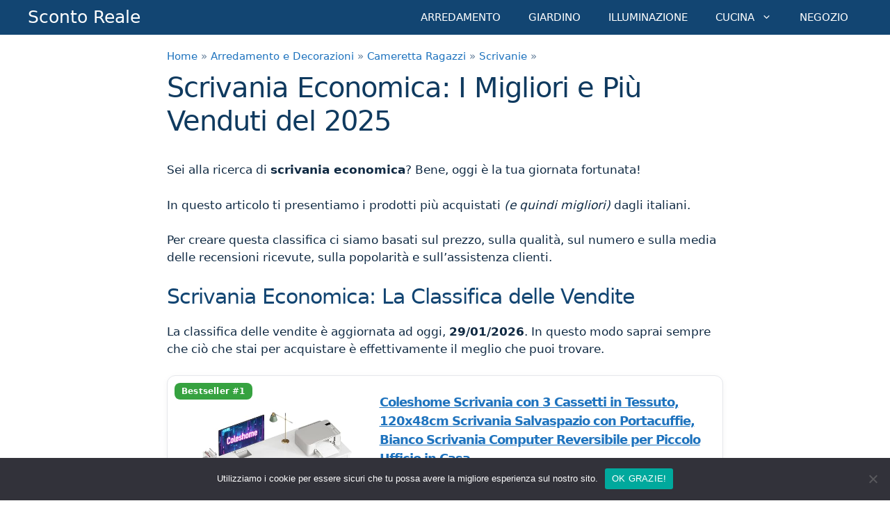

--- FILE ---
content_type: text/html; charset=UTF-8
request_url: https://scontoreale.com/scrivania-economica/
body_size: 21464
content:
<!DOCTYPE html>
<html lang="it-IT">
<head>
	<meta charset="UTF-8">
	<meta name='robots' content='index, follow, max-image-preview:large, max-snippet:-1, max-video-preview:-1' />
<script>
window.koko_analytics = {"url":"https:\/\/scontoreale.com\/koko-analytics-collect.php","site_url":"https:\/\/scontoreale.com","post_id":40733,"path":"\/scrivania-economica\/","method":"cookie","use_cookie":true};
</script>
<meta name="viewport" content="width=device-width, initial-scale=1">
	<!-- This site is optimized with the Yoast SEO plugin v26.7 - https://yoast.com/wordpress/plugins/seo/ -->
	<title>Scrivania Economica → Classifica dei Più Venduti Online nel 2025</title>
	<meta name="description" content="Scrivania Economica: la classifica dei prodotti più venduti nel 2025. Scopri le offerte al miglior prezzo online." />
	<link rel="canonical" href="https://scontoreale.com/scrivania-economica/" />
	<meta property="og:locale" content="it_IT" />
	<meta property="og:type" content="article" />
	<meta property="og:title" content="Scrivania Economica → Classifica dei Più Venduti Online nel 2025" />
	<meta property="og:description" content="Scrivania Economica: la classifica dei prodotti più venduti nel 2025. Scopri le offerte al miglior prezzo online." />
	<meta property="og:url" content="https://scontoreale.com/scrivania-economica/" />
	<meta property="og:site_name" content="Sconto Reale" />
	<meta property="article:published_time" content="2025-10-13T18:37:06+00:00" />
	<meta property="article:modified_time" content="2025-11-01T00:58:12+00:00" />
	<meta name="author" content="realsconto" />
	<meta name="twitter:card" content="summary_large_image" />
	<meta name="twitter:title" content="Scrivania Economica → Classifica dei Più Venduti Online 2025" />
	<meta name="twitter:description" content="Scrivania Economica: la classifica dei prodotti più venduti nel 2025. Scopri le offerte al miglior prezzo online." />
	<meta name="twitter:label1" content="Scritto da" />
	<meta name="twitter:data1" content="realsconto" />
	<meta name="twitter:label2" content="Tempo di lettura stimato" />
	<meta name="twitter:data2" content="4 minuti" />
	<script type="application/ld+json" class="yoast-schema-graph">{"@context":"https://schema.org","@graph":[{"@type":"Article","@id":"https://scontoreale.com/scrivania-economica/#article","isPartOf":{"@id":"https://scontoreale.com/scrivania-economica/"},"author":{"name":"realsconto","@id":"https://scontoreale.com/#/schema/person/325f1d49537d817678e9c872b98e326f"},"headline":"Scrivania Economica: I Migliori e Più Venduti del 2025","datePublished":"2025-10-13T18:37:06+00:00","dateModified":"2025-11-01T00:58:12+00:00","mainEntityOfPage":{"@id":"https://scontoreale.com/scrivania-economica/"},"wordCount":718,"publisher":{"@id":"https://scontoreale.com/#organization"},"articleSection":["Scrivanie"],"inLanguage":"it-IT"},{"@type":"WebPage","@id":"https://scontoreale.com/scrivania-economica/","url":"https://scontoreale.com/scrivania-economica/","name":"Scrivania Economica → Classifica dei Più Venduti Online nel 2025","isPartOf":{"@id":"https://scontoreale.com/#website"},"datePublished":"2025-10-13T18:37:06+00:00","dateModified":"2025-11-01T00:58:12+00:00","description":"Scrivania Economica: la classifica dei prodotti più venduti nel 2025. Scopri le offerte al miglior prezzo online.","breadcrumb":{"@id":"https://scontoreale.com/scrivania-economica/#breadcrumb"},"inLanguage":"it-IT","potentialAction":[{"@type":"ReadAction","target":["https://scontoreale.com/scrivania-economica/"]}]},{"@type":"BreadcrumbList","@id":"https://scontoreale.com/scrivania-economica/#breadcrumb","itemListElement":[{"@type":"ListItem","position":1,"name":"Home","item":"https://scontoreale.com/"},{"@type":"ListItem","position":2,"name":"Arredamento e Decorazioni","item":"https://scontoreale.com/arredamento/"},{"@type":"ListItem","position":3,"name":"Cameretta Ragazzi","item":"https://scontoreale.com/arredamento/cameretta-ragazzi/"},{"@type":"ListItem","position":4,"name":"Scrivanie","item":"https://scontoreale.com/arredamento/cameretta-ragazzi/scrivanie/"},{"@type":"ListItem","position":5,"name":"Scrivania Economica: I Migliori e Più Venduti del 2025"}]},{"@type":"WebSite","@id":"https://scontoreale.com/#website","url":"https://scontoreale.com/","name":"Sconto Reale","description":"Le Offerte Migliori del Web","publisher":{"@id":"https://scontoreale.com/#organization"},"alternateName":"SR","potentialAction":[{"@type":"SearchAction","target":{"@type":"EntryPoint","urlTemplate":"https://scontoreale.com/?s={search_term_string}"},"query-input":{"@type":"PropertyValueSpecification","valueRequired":true,"valueName":"search_term_string"}}],"inLanguage":"it-IT"},{"@type":"Organization","@id":"https://scontoreale.com/#organization","name":"Sconto Reale","url":"https://scontoreale.com/","logo":{"@type":"ImageObject","inLanguage":"it-IT","@id":"https://scontoreale.com/#/schema/logo/image/","url":"https://scontoreale.com/wp-content/uploads/2019/04/sconto-reale-logo.png","contentUrl":"https://scontoreale.com/wp-content/uploads/2019/04/sconto-reale-logo.png","width":512,"height":512,"caption":"Sconto Reale"},"image":{"@id":"https://scontoreale.com/#/schema/logo/image/"}},{"@type":"Person","@id":"https://scontoreale.com/#/schema/person/325f1d49537d817678e9c872b98e326f","name":"realsconto","image":{"@type":"ImageObject","inLanguage":"it-IT","@id":"https://scontoreale.com/#/schema/person/image/","url":"https://secure.gravatar.com/avatar/b5ff9f4b526383137c721278d4971cd3e8c05cc63a60d405367c428a3e5cbe53?s=96&d=mm&r=g","contentUrl":"https://secure.gravatar.com/avatar/b5ff9f4b526383137c721278d4971cd3e8c05cc63a60d405367c428a3e5cbe53?s=96&d=mm&r=g","caption":"realsconto"}}]}</script>
	<!-- / Yoast SEO plugin. -->


<style id='wp-img-auto-sizes-contain-inline-css'>
img:is([sizes=auto i],[sizes^="auto," i]){contain-intrinsic-size:3000px 1500px}
/*# sourceURL=wp-img-auto-sizes-contain-inline-css */
</style>
<link rel='stylesheet' id='wp-block-library-css' href='https://scontoreale.com/wp-includes/css/dist/block-library/style.min.css?ver=6.9' media='all' />
<style id='classic-theme-styles-inline-css'>
/*! This file is auto-generated */
.wp-block-button__link{color:#fff;background-color:#32373c;border-radius:9999px;box-shadow:none;text-decoration:none;padding:calc(.667em + 2px) calc(1.333em + 2px);font-size:1.125em}.wp-block-file__button{background:#32373c;color:#fff;text-decoration:none}
/*# sourceURL=/wp-includes/css/classic-themes.min.css */
</style>
<style id='global-styles-inline-css'>
:root{--wp--preset--aspect-ratio--square: 1;--wp--preset--aspect-ratio--4-3: 4/3;--wp--preset--aspect-ratio--3-4: 3/4;--wp--preset--aspect-ratio--3-2: 3/2;--wp--preset--aspect-ratio--2-3: 2/3;--wp--preset--aspect-ratio--16-9: 16/9;--wp--preset--aspect-ratio--9-16: 9/16;--wp--preset--color--black: #000000;--wp--preset--color--cyan-bluish-gray: #abb8c3;--wp--preset--color--white: #ffffff;--wp--preset--color--pale-pink: #f78da7;--wp--preset--color--vivid-red: #cf2e2e;--wp--preset--color--luminous-vivid-orange: #ff6900;--wp--preset--color--luminous-vivid-amber: #fcb900;--wp--preset--color--light-green-cyan: #7bdcb5;--wp--preset--color--vivid-green-cyan: #00d084;--wp--preset--color--pale-cyan-blue: #8ed1fc;--wp--preset--color--vivid-cyan-blue: #0693e3;--wp--preset--color--vivid-purple: #9b51e0;--wp--preset--color--contrast: var(--contrast);--wp--preset--color--contrast-2: var(--contrast-2);--wp--preset--color--contrast-3: var(--contrast-3);--wp--preset--color--base: var(--base);--wp--preset--color--base-2: var(--base-2);--wp--preset--color--base-3: var(--base-3);--wp--preset--color--accent: var(--accent);--wp--preset--gradient--vivid-cyan-blue-to-vivid-purple: linear-gradient(135deg,rgb(6,147,227) 0%,rgb(155,81,224) 100%);--wp--preset--gradient--light-green-cyan-to-vivid-green-cyan: linear-gradient(135deg,rgb(122,220,180) 0%,rgb(0,208,130) 100%);--wp--preset--gradient--luminous-vivid-amber-to-luminous-vivid-orange: linear-gradient(135deg,rgb(252,185,0) 0%,rgb(255,105,0) 100%);--wp--preset--gradient--luminous-vivid-orange-to-vivid-red: linear-gradient(135deg,rgb(255,105,0) 0%,rgb(207,46,46) 100%);--wp--preset--gradient--very-light-gray-to-cyan-bluish-gray: linear-gradient(135deg,rgb(238,238,238) 0%,rgb(169,184,195) 100%);--wp--preset--gradient--cool-to-warm-spectrum: linear-gradient(135deg,rgb(74,234,220) 0%,rgb(151,120,209) 20%,rgb(207,42,186) 40%,rgb(238,44,130) 60%,rgb(251,105,98) 80%,rgb(254,248,76) 100%);--wp--preset--gradient--blush-light-purple: linear-gradient(135deg,rgb(255,206,236) 0%,rgb(152,150,240) 100%);--wp--preset--gradient--blush-bordeaux: linear-gradient(135deg,rgb(254,205,165) 0%,rgb(254,45,45) 50%,rgb(107,0,62) 100%);--wp--preset--gradient--luminous-dusk: linear-gradient(135deg,rgb(255,203,112) 0%,rgb(199,81,192) 50%,rgb(65,88,208) 100%);--wp--preset--gradient--pale-ocean: linear-gradient(135deg,rgb(255,245,203) 0%,rgb(182,227,212) 50%,rgb(51,167,181) 100%);--wp--preset--gradient--electric-grass: linear-gradient(135deg,rgb(202,248,128) 0%,rgb(113,206,126) 100%);--wp--preset--gradient--midnight: linear-gradient(135deg,rgb(2,3,129) 0%,rgb(40,116,252) 100%);--wp--preset--font-size--small: 13px;--wp--preset--font-size--medium: 20px;--wp--preset--font-size--large: 36px;--wp--preset--font-size--x-large: 42px;--wp--preset--spacing--20: 0.44rem;--wp--preset--spacing--30: 0.67rem;--wp--preset--spacing--40: 1rem;--wp--preset--spacing--50: 1.5rem;--wp--preset--spacing--60: 2.25rem;--wp--preset--spacing--70: 3.38rem;--wp--preset--spacing--80: 5.06rem;--wp--preset--shadow--natural: 6px 6px 9px rgba(0, 0, 0, 0.2);--wp--preset--shadow--deep: 12px 12px 50px rgba(0, 0, 0, 0.4);--wp--preset--shadow--sharp: 6px 6px 0px rgba(0, 0, 0, 0.2);--wp--preset--shadow--outlined: 6px 6px 0px -3px rgb(255, 255, 255), 6px 6px rgb(0, 0, 0);--wp--preset--shadow--crisp: 6px 6px 0px rgb(0, 0, 0);}:where(.is-layout-flex){gap: 0.5em;}:where(.is-layout-grid){gap: 0.5em;}body .is-layout-flex{display: flex;}.is-layout-flex{flex-wrap: wrap;align-items: center;}.is-layout-flex > :is(*, div){margin: 0;}body .is-layout-grid{display: grid;}.is-layout-grid > :is(*, div){margin: 0;}:where(.wp-block-columns.is-layout-flex){gap: 2em;}:where(.wp-block-columns.is-layout-grid){gap: 2em;}:where(.wp-block-post-template.is-layout-flex){gap: 1.25em;}:where(.wp-block-post-template.is-layout-grid){gap: 1.25em;}.has-black-color{color: var(--wp--preset--color--black) !important;}.has-cyan-bluish-gray-color{color: var(--wp--preset--color--cyan-bluish-gray) !important;}.has-white-color{color: var(--wp--preset--color--white) !important;}.has-pale-pink-color{color: var(--wp--preset--color--pale-pink) !important;}.has-vivid-red-color{color: var(--wp--preset--color--vivid-red) !important;}.has-luminous-vivid-orange-color{color: var(--wp--preset--color--luminous-vivid-orange) !important;}.has-luminous-vivid-amber-color{color: var(--wp--preset--color--luminous-vivid-amber) !important;}.has-light-green-cyan-color{color: var(--wp--preset--color--light-green-cyan) !important;}.has-vivid-green-cyan-color{color: var(--wp--preset--color--vivid-green-cyan) !important;}.has-pale-cyan-blue-color{color: var(--wp--preset--color--pale-cyan-blue) !important;}.has-vivid-cyan-blue-color{color: var(--wp--preset--color--vivid-cyan-blue) !important;}.has-vivid-purple-color{color: var(--wp--preset--color--vivid-purple) !important;}.has-black-background-color{background-color: var(--wp--preset--color--black) !important;}.has-cyan-bluish-gray-background-color{background-color: var(--wp--preset--color--cyan-bluish-gray) !important;}.has-white-background-color{background-color: var(--wp--preset--color--white) !important;}.has-pale-pink-background-color{background-color: var(--wp--preset--color--pale-pink) !important;}.has-vivid-red-background-color{background-color: var(--wp--preset--color--vivid-red) !important;}.has-luminous-vivid-orange-background-color{background-color: var(--wp--preset--color--luminous-vivid-orange) !important;}.has-luminous-vivid-amber-background-color{background-color: var(--wp--preset--color--luminous-vivid-amber) !important;}.has-light-green-cyan-background-color{background-color: var(--wp--preset--color--light-green-cyan) !important;}.has-vivid-green-cyan-background-color{background-color: var(--wp--preset--color--vivid-green-cyan) !important;}.has-pale-cyan-blue-background-color{background-color: var(--wp--preset--color--pale-cyan-blue) !important;}.has-vivid-cyan-blue-background-color{background-color: var(--wp--preset--color--vivid-cyan-blue) !important;}.has-vivid-purple-background-color{background-color: var(--wp--preset--color--vivid-purple) !important;}.has-black-border-color{border-color: var(--wp--preset--color--black) !important;}.has-cyan-bluish-gray-border-color{border-color: var(--wp--preset--color--cyan-bluish-gray) !important;}.has-white-border-color{border-color: var(--wp--preset--color--white) !important;}.has-pale-pink-border-color{border-color: var(--wp--preset--color--pale-pink) !important;}.has-vivid-red-border-color{border-color: var(--wp--preset--color--vivid-red) !important;}.has-luminous-vivid-orange-border-color{border-color: var(--wp--preset--color--luminous-vivid-orange) !important;}.has-luminous-vivid-amber-border-color{border-color: var(--wp--preset--color--luminous-vivid-amber) !important;}.has-light-green-cyan-border-color{border-color: var(--wp--preset--color--light-green-cyan) !important;}.has-vivid-green-cyan-border-color{border-color: var(--wp--preset--color--vivid-green-cyan) !important;}.has-pale-cyan-blue-border-color{border-color: var(--wp--preset--color--pale-cyan-blue) !important;}.has-vivid-cyan-blue-border-color{border-color: var(--wp--preset--color--vivid-cyan-blue) !important;}.has-vivid-purple-border-color{border-color: var(--wp--preset--color--vivid-purple) !important;}.has-vivid-cyan-blue-to-vivid-purple-gradient-background{background: var(--wp--preset--gradient--vivid-cyan-blue-to-vivid-purple) !important;}.has-light-green-cyan-to-vivid-green-cyan-gradient-background{background: var(--wp--preset--gradient--light-green-cyan-to-vivid-green-cyan) !important;}.has-luminous-vivid-amber-to-luminous-vivid-orange-gradient-background{background: var(--wp--preset--gradient--luminous-vivid-amber-to-luminous-vivid-orange) !important;}.has-luminous-vivid-orange-to-vivid-red-gradient-background{background: var(--wp--preset--gradient--luminous-vivid-orange-to-vivid-red) !important;}.has-very-light-gray-to-cyan-bluish-gray-gradient-background{background: var(--wp--preset--gradient--very-light-gray-to-cyan-bluish-gray) !important;}.has-cool-to-warm-spectrum-gradient-background{background: var(--wp--preset--gradient--cool-to-warm-spectrum) !important;}.has-blush-light-purple-gradient-background{background: var(--wp--preset--gradient--blush-light-purple) !important;}.has-blush-bordeaux-gradient-background{background: var(--wp--preset--gradient--blush-bordeaux) !important;}.has-luminous-dusk-gradient-background{background: var(--wp--preset--gradient--luminous-dusk) !important;}.has-pale-ocean-gradient-background{background: var(--wp--preset--gradient--pale-ocean) !important;}.has-electric-grass-gradient-background{background: var(--wp--preset--gradient--electric-grass) !important;}.has-midnight-gradient-background{background: var(--wp--preset--gradient--midnight) !important;}.has-small-font-size{font-size: var(--wp--preset--font-size--small) !important;}.has-medium-font-size{font-size: var(--wp--preset--font-size--medium) !important;}.has-large-font-size{font-size: var(--wp--preset--font-size--large) !important;}.has-x-large-font-size{font-size: var(--wp--preset--font-size--x-large) !important;}
:where(.wp-block-post-template.is-layout-flex){gap: 1.25em;}:where(.wp-block-post-template.is-layout-grid){gap: 1.25em;}
:where(.wp-block-term-template.is-layout-flex){gap: 1.25em;}:where(.wp-block-term-template.is-layout-grid){gap: 1.25em;}
:where(.wp-block-columns.is-layout-flex){gap: 2em;}:where(.wp-block-columns.is-layout-grid){gap: 2em;}
:root :where(.wp-block-pullquote){font-size: 1.5em;line-height: 1.6;}
/*# sourceURL=global-styles-inline-css */
</style>
<link rel='stylesheet' id='contact-form-7-css' href='https://scontoreale.com/wp-content/plugins/contact-form-7/includes/css/styles.css?ver=6.1.4' media='all' />
<link rel='stylesheet' id='cookie-notice-front-css' href='https://scontoreale.com/wp-content/plugins/cookie-notice/css/front.min.css?ver=2.5.11' media='all' />
<style id='ita-bestsellers-inline-css'>

        /* Card grid */
        .itabs-grid{display:grid;gap:22px;grid-template-columns:1fr}
        .itabs-card{position:relative;border:1px solid #e5e7eb;border-radius:12px;padding:24px;background:#fff;box-shadow:0 2px 10px rgba(0,0,0,.04)}
        .itabs-badge{position:absolute;top:10px;left:10px;background:#36a240;color:#fff;border-radius:8px;padding:6px 10px;font-weight:700;font-size:12px;line-height:1;letter-spacing:.2px}
        @media (max-width:768px){.itabs-badge{top:8px;left:8px}}

        .itabs-top{display:grid;grid-template-columns:35% 65%;gap:18px;align-items:start}
        @media (max-width:768px){.itabs-top{grid-template-columns:1fr}}

        .itabs-img{width:100%;height:auto;object-fit:contain;border-radius:10px;background:#fff}

        .itabs-right{display:flex;flex-direction:column;align-items:flex-end;box-sizing:border-box}
        @media (max-width:768px){.itabs-right{align-items:stretch}}

        .itabs-title{margin:0 0 6px;line-height:1.3}
        .itabs-title h3{font-size:18px;font-weight:700;margin:0;line-height:27px}
        .itabs-title a{text-decoration:underline}

        .itabs-stars{font-size:14px;color:#f59e0b;margin:4px 0;align-self:flex-start}
        @media (max-width:768px){.itabs-stars{align-self:stretch}}

        .itabs-price{margin:8px 0 10px;font-size:27px;font-weight:700;text-align:right;width:100%}
        @media (max-width:768px){.itabs-price{text-align:center}}

        .itabs-btn{display:inline-block;margin-top:2px;padding:10px 16px;background:#ff6200;border:1px solid #e05600;border-radius:5px;text-decoration:none;color:#fff !important;font-weight:700;text-transform:uppercase;text-align:center}
        .itabs-btn:hover,.itabs-btn:active,.itabs-btn:visited{color:#fff !important}
        @media (max-width:768px){.itabs-btn{width:100%}}

        .itabs-features{margin-top:16px}
        .itabs-features h4{margin:0 0 8px;font-size:18px;font-weight:700;color:#374151}
        .itabs-features ul{margin:0;padding-left:18px}
        .itabs-features li{margin:6px 0;line-height:1.55;color:#111}

        .itabs-desc{margin-top:16px;color:#111}
        .itabs-desc h4{margin:0 0 8px;font-size:18px;font-weight:700;color:#374151}

        .itabs-sep{margin:14px 0;border:0;border-top:1px solid #e5e7eb}
        .itabs-meta{font-size:13px;color:#6b7280;margin-top:8px}

        .itabs-form input[type=text]{width:420px;max-width:100%}

        /* Summary table */
        .itabs-table-wrap{overflow:auto}
        table.itabs-table{width:100%;border-collapse:separate;border-spacing:0;border:1px solid #e5e7eb;border-radius:12px;box-shadow:0 2px 10px rgba(0,0,0,.04);background:#fff}
        table.itabs-table th,table.itabs-table td{padding:12px 14px;border-bottom:1px solid #eef0f3;vertical-align:middle}
        table.itabs-table thead th{background:#f8fafc;text-align:left;font-weight:700}
        table.itabs-table tr:last-child td{border-bottom:none}
        table.itabs-table .rank{width:64px;text-align:center;font-weight:700}
        table.itabs-table .img{width:110px}
        table.itabs-table .img img{display:block;width:80px;height:auto;object-fit:contain;border-radius:6px;margin:0 auto}
        table.itabs-table .title a{text-decoration:underline}
        table.itabs-table .price{text-align:right;font-weight:700;white-space:nowrap}
        table.itabs-table .btn-cell{text-align:right}
        table.itabs-table .btn{display:inline-block;padding:8px 12px;background:#ff6200;border:1px solid #e05600;border-radius:5px;color:#fff !important;text-decoration:none;font-weight:700;text-transform:uppercase}
        table.itabs-table .btn:hover,table.itabs-table .btn:active,table.itabs-table .btn:visited{color:#fff !important}
        @media (max-width:768px){
          table.itabs-table .price, table.itabs-table .btn-cell{text-align:center}
          table.itabs-table .btn{display:block;width:100%}
        }
        
/*# sourceURL=ita-bestsellers-inline-css */
</style>
<link rel='stylesheet' id='toc-screen-css' href='https://scontoreale.com/wp-content/plugins/table-of-contents-plus/screen.min.css?ver=2411.1' media='all' />
<style id='toc-screen-inline-css'>
div#toc_container {width: 100%;}
/*# sourceURL=toc-screen-inline-css */
</style>
<link rel='stylesheet' id='generate-style-css' href='https://scontoreale.com/wp-content/themes/generatepress/assets/css/all.min.css?ver=3.6.1' media='all' />
<style id='generate-style-inline-css'>
body{background-color:#ffffff;color:#102a43;}a{color:#1e73be;}a:hover, a:focus{text-decoration:underline;}.entry-title a, .site-branding a, a.button, .wp-block-button__link, .main-navigation a{text-decoration:none;}a:hover, a:focus, a:active{color:#1b68ab;}body .grid-container{max-width:1200px;}.wp-block-group__inner-container{max-width:1200px;margin-left:auto;margin-right:auto;}.site-header .header-image{width:60px;}:root{--contrast:#222222;--contrast-2:#575760;--contrast-3:#b2b2be;--base:#f0f0f0;--base-2:#f7f8f9;--base-3:#ffffff;--accent:#1e73be;}:root .has-contrast-color{color:var(--contrast);}:root .has-contrast-background-color{background-color:var(--contrast);}:root .has-contrast-2-color{color:var(--contrast-2);}:root .has-contrast-2-background-color{background-color:var(--contrast-2);}:root .has-contrast-3-color{color:var(--contrast-3);}:root .has-contrast-3-background-color{background-color:var(--contrast-3);}:root .has-base-color{color:var(--base);}:root .has-base-background-color{background-color:var(--base);}:root .has-base-2-color{color:var(--base-2);}:root .has-base-2-background-color{background-color:var(--base-2);}:root .has-base-3-color{color:var(--base-3);}:root .has-base-3-background-color{background-color:var(--base-3);}:root .has-accent-color{color:var(--accent);}:root .has-accent-background-color{background-color:var(--accent);}body, button, input, select, textarea{font-family:-apple-system, system-ui, BlinkMacSystemFont, "Segoe UI", Helvetica, Arial, sans-serif, "Apple Color Emoji", "Segoe UI Emoji", "Segoe UI Symbol";}body{line-height:1.5;}.entry-content > [class*="wp-block-"]:not(:last-child):not(.wp-block-heading){margin-bottom:1.5em;}.main-title{font-weight:400;}.main-navigation .main-nav ul ul li a{font-size:14px;}.sidebar .widget, .footer-widgets .widget{font-size:15px;}h1{font-weight:400;font-size:40px;}h2{font-size:30px;}h3{font-size:20px;}h4{font-size:inherit;}h5{font-size:inherit;}@media (max-width:768px){.main-title{font-size:20px;}h1{font-size:30px;}h2{font-size:25px;}}.top-bar{background-color:#636363;color:#ffffff;}.top-bar a{color:#ffffff;}.top-bar a:hover{color:#303030;}.site-header{background-color:#ffffff;color:#26282d;}.site-header a{color:#1e72bd;}.main-title a,.main-title a:hover{color:#ffffff;}.site-description{color:#757575;}.main-navigation,.main-navigation ul ul{background-color:#124572;}.main-navigation .main-nav ul li a, .main-navigation .menu-toggle, .main-navigation .menu-bar-items{color:#ffffff;}.main-navigation .main-nav ul li:not([class*="current-menu-"]):hover > a, .main-navigation .main-nav ul li:not([class*="current-menu-"]):focus > a, .main-navigation .main-nav ul li.sfHover:not([class*="current-menu-"]) > a, .main-navigation .menu-bar-item:hover > a, .main-navigation .menu-bar-item.sfHover > a{color:#ffffff;background-color:#155185;}button.menu-toggle:hover,button.menu-toggle:focus,.main-navigation .mobile-bar-items a,.main-navigation .mobile-bar-items a:hover,.main-navigation .mobile-bar-items a:focus{color:#ffffff;}.main-navigation .main-nav ul li[class*="current-menu-"] > a{color:#ffffff;background-color:#155185;}.navigation-search input[type="search"],.navigation-search input[type="search"]:active, .navigation-search input[type="search"]:focus, .main-navigation .main-nav ul li.search-item.active > a, .main-navigation .menu-bar-items .search-item.active > a{color:#ffffff;background-color:#155185;}.main-navigation ul ul{background-color:#155185;}.main-navigation .main-nav ul ul li a{color:#ffffff;}.main-navigation .main-nav ul ul li:not([class*="current-menu-"]):hover > a,.main-navigation .main-nav ul ul li:not([class*="current-menu-"]):focus > a, .main-navigation .main-nav ul ul li.sfHover:not([class*="current-menu-"]) > a{color:#ffffff;background-color:#185c98;}.main-navigation .main-nav ul ul li[class*="current-menu-"] > a{color:#ffffff;background-color:#185c98;}.separate-containers .inside-article, .separate-containers .comments-area, .separate-containers .page-header, .one-container .container, .separate-containers .paging-navigation, .inside-page-header{background-color:#ffffff;}.entry-meta{color:#595959;}.entry-meta a{color:#595959;}.entry-meta a:hover{color:#1e73be;}h1{color:#0f3a5f;}h2{color:#124572;}h3{color:#124572;}h4{color:#124572;}h5{color:#124572;}h6{color:#124572;}.sidebar .widget{background-color:#e9f1f9;}.sidebar .widget .widget-title{color:#102a43;}.footer-widgets{background-color:#ffffff;}.footer-widgets .widget-title{color:#102a43;}.site-info{color:#ffffff;background-color:#0f3a5f;}.site-info a{color:#ffffff;}.site-info a:hover{color:#efefef;}.footer-bar .widget_nav_menu .current-menu-item a{color:#efefef;}input[type="text"],input[type="email"],input[type="url"],input[type="password"],input[type="search"],input[type="tel"],input[type="number"],textarea,select{color:#666666;background-color:#fafafa;border-color:#cccccc;}input[type="text"]:focus,input[type="email"]:focus,input[type="url"]:focus,input[type="password"]:focus,input[type="search"]:focus,input[type="tel"]:focus,input[type="number"]:focus,textarea:focus,select:focus{color:#666666;background-color:#ffffff;border-color:#bfbfbf;}button,html input[type="button"],input[type="reset"],input[type="submit"],a.button,a.wp-block-button__link:not(.has-background){color:#ffffff;background-color:#008000;}button:hover,html input[type="button"]:hover,input[type="reset"]:hover,input[type="submit"]:hover,a.button:hover,button:focus,html input[type="button"]:focus,input[type="reset"]:focus,input[type="submit"]:focus,a.button:focus,a.wp-block-button__link:not(.has-background):active,a.wp-block-button__link:not(.has-background):focus,a.wp-block-button__link:not(.has-background):hover{color:#ffffff;background-color:#36a240;}a.generate-back-to-top{background-color:rgba( 0,0,0,0.4 );color:#ffffff;}a.generate-back-to-top:hover,a.generate-back-to-top:focus{background-color:rgba( 0,0,0,0.6 );color:#ffffff;}:root{--gp-search-modal-bg-color:var(--base-3);--gp-search-modal-text-color:var(--contrast);--gp-search-modal-overlay-bg-color:rgba(0,0,0,0.2);}@media (max-width: 768px){.main-navigation .menu-bar-item:hover > a, .main-navigation .menu-bar-item.sfHover > a{background:none;color:#ffffff;}}.inside-top-bar{padding:10px;}.inside-header{padding:40px;}.site-main .wp-block-group__inner-container{padding:40px;}.entry-content .alignwide, body:not(.no-sidebar) .entry-content .alignfull{margin-left:-40px;width:calc(100% + 80px);max-width:calc(100% + 80px);}.main-navigation .main-nav ul li a,.menu-toggle,.main-navigation .mobile-bar-items a{line-height:50px;}.navigation-search input[type="search"]{height:50px;}.rtl .menu-item-has-children .dropdown-menu-toggle{padding-left:20px;}.rtl .main-navigation .main-nav ul li.menu-item-has-children > a{padding-right:20px;}.site-info{padding:20px;}@media (max-width:768px){.separate-containers .inside-article, .separate-containers .comments-area, .separate-containers .page-header, .separate-containers .paging-navigation, .one-container .site-content, .inside-page-header{padding:30px;}.site-main .wp-block-group__inner-container{padding:30px;}.site-info{padding-right:10px;padding-left:10px;}.entry-content .alignwide, body:not(.no-sidebar) .entry-content .alignfull{margin-left:-30px;width:calc(100% + 60px);max-width:calc(100% + 60px);}}/* End cached CSS */@media (max-width: 768px){.main-navigation .menu-toggle,.main-navigation .mobile-bar-items,.sidebar-nav-mobile:not(#sticky-placeholder){display:block;}.main-navigation ul,.gen-sidebar-nav{display:none;}[class*="nav-float-"] .site-header .inside-header > *{float:none;clear:both;}}
.dynamic-author-image-rounded{border-radius:100%;}.dynamic-featured-image, .dynamic-author-image{vertical-align:middle;}.one-container.blog .dynamic-content-template:not(:last-child), .one-container.archive .dynamic-content-template:not(:last-child){padding-bottom:0px;}.dynamic-entry-excerpt > p:last-child{margin-bottom:0px;}
.main-navigation .main-nav ul li a,.menu-toggle,.main-navigation .mobile-bar-items a{transition: line-height 300ms ease}.main-navigation.toggled .main-nav > ul{background-color: #124572}
.navigation-branding .main-title{font-weight:400;text-transform:none;font-size:25px;}@media (max-width: 768px){.navigation-branding .main-title{font-size:20px;}}
/*# sourceURL=generate-style-inline-css */
</style>
<link rel='stylesheet' id='generate-child-css' href='https://scontoreale.com/wp-content/themes/generatepress_child/style.css?ver=1555536701' media='all' />
<link rel='stylesheet' id='generate-blog-columns-css' href='https://scontoreale.com/wp-content/plugins/gp-premium/blog/functions/css/columns.min.css?ver=2.5.5' media='all' />
<link rel='stylesheet' id='generate-sticky-css' href='https://scontoreale.com/wp-content/plugins/gp-premium/menu-plus/functions/css/sticky.min.css?ver=2.5.5' media='all' />
<link rel='stylesheet' id='generate-offside-css' href='https://scontoreale.com/wp-content/plugins/gp-premium/menu-plus/functions/css/offside.min.css?ver=2.5.5' media='all' />
<style id='generate-offside-inline-css'>
:root{--gp-slideout-width:265px;}.slideout-navigation.main-navigation .main-nav ul li a{font-weight:normal;text-transform:none;}.slideout-navigation.main-navigation.do-overlay .main-nav ul ul li a{font-size:1em;}.slideout-navigation, .slideout-navigation a{color:#ffffff;}.slideout-navigation button.slideout-exit{color:#ffffff;padding-left:20px;padding-right:20px;}.slide-opened nav.toggled .menu-toggle:before{display:none;}@media (max-width: 768px){.menu-bar-item.slideout-toggle{display:none;}}
/*# sourceURL=generate-offside-inline-css */
</style>
<link rel='stylesheet' id='generate-navigation-branding-css' href='https://scontoreale.com/wp-content/plugins/gp-premium/menu-plus/functions/css/navigation-branding.min.css?ver=2.5.5' media='all' />
<style id='generate-navigation-branding-inline-css'>
@media (max-width: 768px){.site-header, #site-navigation, #sticky-navigation{display:none !important;opacity:0.0;}#mobile-header{display:block !important;width:100% !important;}#mobile-header .main-nav > ul{display:none;}#mobile-header.toggled .main-nav > ul, #mobile-header .menu-toggle, #mobile-header .mobile-bar-items{display:block;}#mobile-header .main-nav{-ms-flex:0 0 100%;flex:0 0 100%;-webkit-box-ordinal-group:5;-ms-flex-order:4;order:4;}}.navigation-branding img, .site-logo.mobile-header-logo img{height:50px;width:auto;}.navigation-branding .main-title{line-height:50px;}@media (max-width: 1210px){#site-navigation .navigation-branding, #sticky-navigation .navigation-branding{margin-left:10px;}}@media (max-width: 768px){.main-navigation:not(.slideout-navigation) .main-nav{-ms-flex:0 0 100%;flex:0 0 100%;}.main-navigation:not(.slideout-navigation) .inside-navigation{-ms-flex-wrap:wrap;flex-wrap:wrap;display:-webkit-box;display:-ms-flexbox;display:flex;}.nav-aligned-center .navigation-branding, .nav-aligned-left .navigation-branding{margin-right:auto;}.nav-aligned-center  .main-navigation.has-branding:not(.slideout-navigation) .inside-navigation .main-nav,.nav-aligned-center  .main-navigation.has-sticky-branding.navigation-stick .inside-navigation .main-nav,.nav-aligned-left  .main-navigation.has-branding:not(.slideout-navigation) .inside-navigation .main-nav,.nav-aligned-left  .main-navigation.has-sticky-branding.navigation-stick .inside-navigation .main-nav{margin-right:0px;}}
/*# sourceURL=generate-navigation-branding-inline-css */
</style>
<script src="https://scontoreale.com/wp-includes/js/jquery/jquery.min.js?ver=3.7.1" id="jquery-core-js"></script>
<script src="https://scontoreale.com/wp-content/plugins/shortcode-for-current-date/dist/script.js?ver=6.9" id="shortcode-for-current-date-script-js"></script>
<script id="cookie-notice-front-js-before">
var cnArgs = {"ajaxUrl":"https:\/\/scontoreale.com\/wp-admin\/admin-ajax.php","nonce":"2e2fa4fe32","hideEffect":"none","position":"bottom","onScroll":true,"onScrollOffset":10,"onClick":true,"cookieName":"cookie_notice_accepted","cookieTime":2147483647,"cookieTimeRejected":2592000,"globalCookie":false,"redirection":false,"cache":false,"revokeCookies":false,"revokeCookiesOpt":"automatic"};

//# sourceURL=cookie-notice-front-js-before
</script>
<script src="https://scontoreale.com/wp-content/plugins/cookie-notice/js/front.min.js?ver=2.5.11" id="cookie-notice-front-js"></script>
<script src="https://scontoreale.com/wp-includes/js/jquery/jquery-migrate.min.js?ver=3.4.1" id="jquery-migrate-js"></script>
<meta name="generator" content="Elementor 3.34.1; features: additional_custom_breakpoints; settings: css_print_method-external, google_font-enabled, font_display-auto">
			<style>
				.e-con.e-parent:nth-of-type(n+4):not(.e-lazyloaded):not(.e-no-lazyload),
				.e-con.e-parent:nth-of-type(n+4):not(.e-lazyloaded):not(.e-no-lazyload) * {
					background-image: none !important;
				}
				@media screen and (max-height: 1024px) {
					.e-con.e-parent:nth-of-type(n+3):not(.e-lazyloaded):not(.e-no-lazyload),
					.e-con.e-parent:nth-of-type(n+3):not(.e-lazyloaded):not(.e-no-lazyload) * {
						background-image: none !important;
					}
				}
				@media screen and (max-height: 640px) {
					.e-con.e-parent:nth-of-type(n+2):not(.e-lazyloaded):not(.e-no-lazyload),
					.e-con.e-parent:nth-of-type(n+2):not(.e-lazyloaded):not(.e-no-lazyload) * {
						background-image: none !important;
					}
				}
			</style>
			<!-- Global site tag (gtag.js) - Google Analytics -->
<script async src="https://www.googletagmanager.com/gtag/js?id=UA-113036786-6"></script>
<script>
  window.dataLayer = window.dataLayer || [];
  function gtag(){dataLayer.push(arguments);}
  gtag('js', new Date());
  gtag('config', 'UA-113036786-6', { 'anonymize_ip': true });
</script>
<meta name="ahrefs-site-verification" content="a64a30fb5a62b075a37d3c8ecde20dce6d90a3a8013230843568e6fe42a7c883"><style>
#content.site-content {max-width:800px;margin:0 auto;padding:20px}
</style><link rel="icon" href="https://scontoreale.com/wp-content/uploads/2019/04/cropped-sconto-reale-logo-150x150.png" sizes="32x32" />
<link rel="icon" href="https://scontoreale.com/wp-content/uploads/2019/04/cropped-sconto-reale-logo-300x300.png" sizes="192x192" />
<link rel="apple-touch-icon" href="https://scontoreale.com/wp-content/uploads/2019/04/cropped-sconto-reale-logo-300x300.png" />
<meta name="msapplication-TileImage" content="https://scontoreale.com/wp-content/uploads/2019/04/cropped-sconto-reale-logo-300x300.png" />
		<style id="wp-custom-css">
			/* FORM DI CONTATTO */
/* altezza note corriere */
.wpcf7-form-control.wpcf7-textarea {height:94px;}

/* pulsante submit */
.wpcf7-form-control.wpcf7-submit {width:100% !important;border:2px solid #36a240 !important;font-weight:bold;font-size:20px;}

/* field 100% */
.wpcf7-text, .wpcf7-textarea, .wpcf7-number, .wpcf7-dynamictext, .wpcf7-select {width:100%}

.wpcf7-select {height:48px;}

/* colore placeholder */
::-webkit-input-placeholder { /* WebKit browsers */
color: #ccc !important;
opacity: 1;
}
:-moz-placeholder { /* Mozilla Firefox 4 to 18 */
color: #ccc !important;
opacity: 1;
}
::-moz-placeholder { /* Mozilla Firefox 19+ */
color: #ccc !important;
opacity: 1;
}
:-ms-input-placeholder { /* Internet Explorer 10+ */
color: #ccc !important;
opacity: 1;
}

#form-ordine {
    box-shadow:0 8px 16px 0 rgba(0,0,0,0.2),0 6px 20px 0 rgba(0,0,0,0.19);
}

/* FINE FORM DI CONTATTO */

/* BOTTONI ORDINE */
#bottone-ordine {
    box-shadow:4px 6px 8px 0 rgba(0,0,0,0.2),4px 6px 8px 0 rgba(0,0,0,0.2);
    padding:20px;
    font-size:24px !important;
    font-weight:bold;
}

#bottone-ordine-small {
    box-shadow:0 8px 16px 0 rgba(0,0,0,0.2),0 6px 20px 0 rgba(0,0,0,0.2);
    padding:10px;
    font-size:24px !important;
    font-weight:bold;
}

#bottone-ordine-white {
    box-shadow:0 8px 16px 0 rgba(0,0,0,0.2),0 6px 20px 0 rgba(0,0,0,0.2);
    padding:15px;
    font-size:24px !important;
    font-weight:bold;
}
/* FINE BOTTONI ORDINE */

/* RESIZE SEZIONI COLONNA SINGOLA */
#resizare {max-width:750px;margin:0 auto;}
/* FINE RESIZE SEZIONI */

/* LETTER SPACING HEADINGS */
H1, H2, H3 {letter-spacing:-1px;}
/* FINE LETTER SPACING HEADINGS */

.yoast-breadcrumbs {font-size:15px;margin-bottom:10px;color:#627D98;}

.yoast-breadcrumbs .breadcrumb_last {display:none}
/* SHOP */
.button.product_type_external {width:100%;border-radius:3px!important}
.single_add_to_cart_button {width:100%;background-color:#ff5500!important;font-size:24px!important;border-radius:4px!important}
.woocommerce-Price-amount {font-size:19px!important;}
.woocommerce-loop-product__title {font-weight:500!important;}
.woocommerce ul.products li.product a img {border-radius:3px;}
/* FINE SHOP */		</style>
		</head>

<body class="wp-singular post-template-default single single-post postid-40733 single-format-standard wp-embed-responsive wp-theme-generatepress wp-child-theme-generatepress_child cookies-not-set post-image-above-header post-image-aligned-center slideout-enabled slideout-mobile sticky-menu-no-transition sticky-enabled both-sticky-menu mobile-header mobile-header-logo mobile-header-sticky no-sidebar nav-below-header one-container fluid-header active-footer-widgets-0 nav-aligned-right header-aligned-center dropdown-hover elementor-default elementor-kit-35189" itemtype="https://schema.org/Blog" itemscope>
	<a class="screen-reader-text skip-link" href="#content" title="Vai al contenuto">Vai al contenuto</a>		<nav id="mobile-header" data-auto-hide-sticky itemtype="https://schema.org/SiteNavigationElement" itemscope class="main-navigation mobile-header-navigation has-branding has-sticky-branding">
			<div class="inside-navigation grid-container grid-parent">
				<div class="navigation-branding"><p class="main-title" itemprop="headline">
							<a href="https://scontoreale.com/" rel="home">
								Sconto Reale
							</a>
						</p></div>					<button class="menu-toggle" aria-controls="mobile-menu" aria-expanded="false">
						<span class="gp-icon icon-menu-bars"><svg viewBox="0 0 512 512" aria-hidden="true" xmlns="http://www.w3.org/2000/svg" width="1em" height="1em"><path d="M0 96c0-13.255 10.745-24 24-24h464c13.255 0 24 10.745 24 24s-10.745 24-24 24H24c-13.255 0-24-10.745-24-24zm0 160c0-13.255 10.745-24 24-24h464c13.255 0 24 10.745 24 24s-10.745 24-24 24H24c-13.255 0-24-10.745-24-24zm0 160c0-13.255 10.745-24 24-24h464c13.255 0 24 10.745 24 24s-10.745 24-24 24H24c-13.255 0-24-10.745-24-24z" /></svg><svg viewBox="0 0 512 512" aria-hidden="true" xmlns="http://www.w3.org/2000/svg" width="1em" height="1em"><path d="M71.029 71.029c9.373-9.372 24.569-9.372 33.942 0L256 222.059l151.029-151.03c9.373-9.372 24.569-9.372 33.942 0 9.372 9.373 9.372 24.569 0 33.942L289.941 256l151.03 151.029c9.372 9.373 9.372 24.569 0 33.942-9.373 9.372-24.569 9.372-33.942 0L256 289.941l-151.029 151.03c-9.373 9.372-24.569 9.372-33.942 0-9.372-9.373-9.372-24.569 0-33.942L222.059 256 71.029 104.971c-9.372-9.373-9.372-24.569 0-33.942z" /></svg></span><span class="screen-reader-text">Menu</span>					</button>
					<div id="mobile-menu" class="main-nav"><ul id="menu-menu-principale" class=" menu sf-menu"><li id="menu-item-56044" class="menu-item menu-item-type-taxonomy menu-item-object-category current-post-ancestor menu-item-56044"><a href="https://scontoreale.com/arredamento/">ARREDAMENTO</a></li>
<li id="menu-item-56047" class="menu-item menu-item-type-taxonomy menu-item-object-category menu-item-56047"><a href="https://scontoreale.com/giardino-e-giardinaggio/">GIARDINO</a></li>
<li id="menu-item-56049" class="menu-item menu-item-type-taxonomy menu-item-object-category menu-item-56049"><a href="https://scontoreale.com/illuminazione/">ILLUMINAZIONE</a></li>
<li id="menu-item-56045" class="menu-item menu-item-type-taxonomy menu-item-object-category menu-item-has-children menu-item-56045"><a href="https://scontoreale.com/prodotti-cucina/">CUCINA<span role="presentation" class="dropdown-menu-toggle"><span class="gp-icon icon-arrow"><svg viewBox="0 0 330 512" aria-hidden="true" xmlns="http://www.w3.org/2000/svg" width="1em" height="1em"><path d="M305.913 197.085c0 2.266-1.133 4.815-2.833 6.514L171.087 335.593c-1.7 1.7-4.249 2.832-6.515 2.832s-4.815-1.133-6.515-2.832L26.064 203.599c-1.7-1.7-2.832-4.248-2.832-6.514s1.132-4.816 2.832-6.515l14.162-14.163c1.7-1.699 3.966-2.832 6.515-2.832 2.266 0 4.815 1.133 6.515 2.832l111.316 111.317 111.316-111.317c1.7-1.699 4.249-2.832 6.515-2.832s4.815 1.133 6.515 2.832l14.162 14.163c1.7 1.7 2.833 4.249 2.833 6.515z" /></svg></span></span></a>
<ul class="sub-menu">
	<li id="menu-item-85005" class="menu-item menu-item-type-taxonomy menu-item-object-category menu-item-85005"><a href="https://scontoreale.com/te-e-caffe/">TÈ E CAFFÈ</a></li>
</ul>
</li>
<li id="menu-item-248768" class="menu-item menu-item-type-post_type menu-item-object-page menu-item-248768"><a href="https://scontoreale.com/negozio/">NEGOZIO</a></li>
</ul></div>			</div><!-- .inside-navigation -->
		</nav><!-- #site-navigation -->
				<nav class="auto-hide-sticky has-branding main-navigation sub-menu-right" id="site-navigation" aria-label="Principale"  itemtype="https://schema.org/SiteNavigationElement" itemscope>
			<div class="inside-navigation grid-container grid-parent">
				<div class="navigation-branding"><p class="main-title" itemprop="headline">
					<a href="https://scontoreale.com/" rel="home">
						Sconto Reale
					</a>
				</p></div>				<button class="menu-toggle" aria-controls="generate-slideout-menu" aria-expanded="false">
					<span class="gp-icon icon-menu-bars"><svg viewBox="0 0 512 512" aria-hidden="true" xmlns="http://www.w3.org/2000/svg" width="1em" height="1em"><path d="M0 96c0-13.255 10.745-24 24-24h464c13.255 0 24 10.745 24 24s-10.745 24-24 24H24c-13.255 0-24-10.745-24-24zm0 160c0-13.255 10.745-24 24-24h464c13.255 0 24 10.745 24 24s-10.745 24-24 24H24c-13.255 0-24-10.745-24-24zm0 160c0-13.255 10.745-24 24-24h464c13.255 0 24 10.745 24 24s-10.745 24-24 24H24c-13.255 0-24-10.745-24-24z" /></svg><svg viewBox="0 0 512 512" aria-hidden="true" xmlns="http://www.w3.org/2000/svg" width="1em" height="1em"><path d="M71.029 71.029c9.373-9.372 24.569-9.372 33.942 0L256 222.059l151.029-151.03c9.373-9.372 24.569-9.372 33.942 0 9.372 9.373 9.372 24.569 0 33.942L289.941 256l151.03 151.029c9.372 9.373 9.372 24.569 0 33.942-9.373 9.372-24.569 9.372-33.942 0L256 289.941l-151.029 151.03c-9.373 9.372-24.569 9.372-33.942 0-9.372-9.373-9.372-24.569 0-33.942L222.059 256 71.029 104.971c-9.372-9.373-9.372-24.569 0-33.942z" /></svg></span><span class="screen-reader-text">Menu</span>				</button>
				<div id="primary-menu" class="main-nav"><ul id="menu-menu-principale-1" class=" menu sf-menu"><li class="menu-item menu-item-type-taxonomy menu-item-object-category current-post-ancestor menu-item-56044"><a href="https://scontoreale.com/arredamento/">ARREDAMENTO</a></li>
<li class="menu-item menu-item-type-taxonomy menu-item-object-category menu-item-56047"><a href="https://scontoreale.com/giardino-e-giardinaggio/">GIARDINO</a></li>
<li class="menu-item menu-item-type-taxonomy menu-item-object-category menu-item-56049"><a href="https://scontoreale.com/illuminazione/">ILLUMINAZIONE</a></li>
<li class="menu-item menu-item-type-taxonomy menu-item-object-category menu-item-has-children menu-item-56045"><a href="https://scontoreale.com/prodotti-cucina/">CUCINA<span role="presentation" class="dropdown-menu-toggle"><span class="gp-icon icon-arrow"><svg viewBox="0 0 330 512" aria-hidden="true" xmlns="http://www.w3.org/2000/svg" width="1em" height="1em"><path d="M305.913 197.085c0 2.266-1.133 4.815-2.833 6.514L171.087 335.593c-1.7 1.7-4.249 2.832-6.515 2.832s-4.815-1.133-6.515-2.832L26.064 203.599c-1.7-1.7-2.832-4.248-2.832-6.514s1.132-4.816 2.832-6.515l14.162-14.163c1.7-1.699 3.966-2.832 6.515-2.832 2.266 0 4.815 1.133 6.515 2.832l111.316 111.317 111.316-111.317c1.7-1.699 4.249-2.832 6.515-2.832s4.815 1.133 6.515 2.832l14.162 14.163c1.7 1.7 2.833 4.249 2.833 6.515z" /></svg></span></span></a>
<ul class="sub-menu">
	<li class="menu-item menu-item-type-taxonomy menu-item-object-category menu-item-85005"><a href="https://scontoreale.com/te-e-caffe/">TÈ E CAFFÈ</a></li>
</ul>
</li>
<li class="menu-item menu-item-type-post_type menu-item-object-page menu-item-248768"><a href="https://scontoreale.com/negozio/">NEGOZIO</a></li>
</ul></div>			</div>
		</nav>
		
	<div class="site grid-container container hfeed grid-parent" id="page">
				<div class="site-content" id="content">
			
	<div class="content-area grid-parent mobile-grid-100 grid-100 tablet-grid-100" id="primary">
		<main class="site-main" id="main">
			
<article id="post-40733" class="post-40733 post type-post status-publish format-standard hentry category-scrivanie infinite-scroll-item" itemtype="https://schema.org/CreativeWork" itemscope>
	<div class="inside-article">
		<div class="yoast-breadcrumbs">
<span><span><a href="https://scontoreale.com/">Home</a></span> » <span><a href="https://scontoreale.com/arredamento/">Arredamento e Decorazioni</a></span> » <span><a href="https://scontoreale.com/arredamento/cameretta-ragazzi/">Cameretta Ragazzi</a></span> » <span><a href="https://scontoreale.com/arredamento/cameretta-ragazzi/scrivanie/">Scrivanie</a></span> » <span class="breadcrumb_last" aria-current="page">Scrivania Economica: I Migliori e Più Venduti del 2025</span></span>
</div>			<header class="entry-header">
				<h1 class="entry-title" itemprop="headline">Scrivania Economica: I Migliori e Più Venduti del 2025</h1>			</header>
			
		<div class="entry-content" itemprop="text">
			<p>Sei alla ricerca di <strong>scrivania economica</strong>? Bene, oggi è la tua giornata fortunata!</p>
<p>In questo articolo ti presentiamo i prodotti più acquistati <em>(e quindi migliori)</em> dagli italiani.</p>
<p>Per creare questa classifica ci siamo basati sul prezzo, sulla qualità, sul numero e sulla media delle recensioni ricevute, sulla popolarità e sull’assistenza clienti.</p>
<h2><span id="scrivania-economica-la-classifica-delle-vendite">Scrivania Economica: La Classifica delle Vendite</span></h2>
<p>La classifica delle vendite è aggiornata ad oggi, <strong>29/01/2026</strong>. In questo modo saprai sempre che ciò che stai per acquistare è effettivamente il meglio che puoi trovare.</p>
<div class="itabs-grid"><div class="itabs-card"><div class="itabs-badge" aria-label="Bestseller posizione 1">Bestseller #1</div><div class="itabs-top">  <div><a href="https://www.amazon.it/dp/B0DN67T63N/?tag=scontoreale-21" target="_blank" rel="nofollow sponsored noopener"><img class="itabs-img" src="https://m.media-amazon.com/images/I/41jDcv0jfiL._SL500_.jpg" alt="Coleshome Scrivania con 3 Cassetti in Tessuto, 120x48cm Scrivania Salvaspazio con Portacuffie, Bianco Scrivania Computer Reversibile per Piccolo Ufficio in Casa" loading="lazy" decoding="async"></a>  </div>  <div class="itabs-right">    <div class="itabs-title"><h3><span id="coleshome-scrivania-con-3-cassetti-in-tessuto-120x48cm-scrivania-salvaspazio-con-portacuffie-bianco-scrivania-computer-reversibile-per-piccolo-ufficio-in-casa"><a href="https://www.amazon.it/dp/B0DN67T63N/?tag=scontoreale-21" target="_blank" rel="nofollow sponsored noopener">Coleshome Scrivania con 3 Cassetti in Tessuto, 120x48cm Scrivania Salvaspazio con Portacuffie, Bianco Scrivania Computer Reversibile per Piccolo Ufficio in Casa</a></span></h3></div>    <div class="itabs-price">69,99 €</div>    <a class="itabs-btn" href="https://www.amazon.it/dp/B0DN67T63N/?tag=scontoreale-21" target="_blank" rel="nofollow sponsored noopener">Vedi su Amazon</a>  </div></div><div class="itabs-features"><h4><span id="caratteristiche">Caratteristiche</span></h4><ul><li>【Ampio Spazio di Archiviazione】 Questa scrivania è dotata di 3 cassetti in tessuto che offrono un comodo spazio per tutto l&#039;essenziale, dagli articoli da ufficio ai giocattoli, fino al materiale scolastico. Sul piano di lavoro spazioso e ben organizzato, potrai finalmente avere tutto a portata di mano in un ambiente ordinato.</li><li>【Design Reversibile】 Scrivania ufficio adotta un design reversibile e i cassetti possono essere installati liberamente sul lato destro o sinistro per soddisfare le esigenze di diversi layout di stanza, che si tratti di soggiorno, camera da letto, ufficio, dormitorio o cameretta. Il suo stile elegante e semplice si integra facilmente e aggiunge un tocco di modernità al tuo spazio.</li><li>【Ampia area di lavoro】 La nostra scrivania pc offre un generoso piano di lavoro di 120 x 48 cm. Questa superficie intelligente ha spazio per il tuo laptop, i libri di testo e la stampante, creando così una postazione organizzata dove efficienza e comfort vanno di pari passo.</li><li>【Stabile e Durevole】 Le gambe in metallo e il piano in legno di alta qualità garantiscono la stabilità e l&#039;elevata capacità di carico della scrivania computer. che si tratti di libri pesanti, apparecchiature informatiche o altre forniture per ufficio, può essere trasportato in modo sicuro. le gambe sono dotate di piedini antiscivolo, che prevengono efficacemente i graffi sul pavimento, sono stabili e non traballano durante l&#039;uso.</li><li>【Facilità di Montaggio &amp; Servizio Clienti Eccellente 】La nostra scrivania piccola viene fornita con istruzioni dettagliate e facili da seguire, e ogni parte è chiaramente etichettata per facilitare il montaggio. Se la scrivania salvaspazio arriva piccola con qualche problema, il nostro eccellente servizio clienti può aiutarvi a risolvere il problema entro 24 ore.</li></ul></div><hr class="itabs-sep"><div class="itabs-meta">Prezzi e disponibilità possono variare. Dati aggiornati all’ultimo recupero. Amazon e il logo Amazon sono marchi di Amazon.com, Inc. o sue affiliate.</div><script type="application/ld+json">{"@context":"https://schema.org","@type":"Product","name":"Coleshome Scrivania con 3 Cassetti in Tessuto, 120x48cm Scrivania Salvaspazio con Portacuffie, Bianco Scrivania Computer Reversibile per Piccolo Ufficio in Casa","image":"https://m.media-amazon.com/images/I/41jDcv0jfiL._SL500_.jpg","offers":{"@type":"Offer","url":"https://www.amazon.it/dp/B0DN67T63N/?tag=scontoreale-21","price":"69.99","priceCurrency":"EUR"}}</script></div><div class="itabs-card"><div class="itabs-badge" aria-label="Bestseller posizione 2">Bestseller #2</div><div class="itabs-top">  <div><a href="https://www.amazon.it/dp/B0C1BQTG87/?tag=scontoreale-21" target="_blank" rel="nofollow sponsored noopener"><img class="itabs-img" src="https://m.media-amazon.com/images/I/31fJitsNGTL._SL500_.jpg" alt="ODK Scrivania per Computer, 100x48cm Scrivania da Ufficio, Scrivanie da Lavoro Mesa, Bianca" loading="lazy" decoding="async"></a>  </div>  <div class="itabs-right">    <div class="itabs-title"><h3><span id="odk-scrivania-per-computer-100x48cm-scrivania-da-ufficio-scrivanie-da-lavoro-mesa-bianca"><a href="https://www.amazon.it/dp/B0C1BQTG87/?tag=scontoreale-21" target="_blank" rel="nofollow sponsored noopener">ODK Scrivania per Computer, 100x48cm Scrivania da Ufficio, Scrivanie da Lavoro Mesa, Bianca</a></span></h3></div>    <div class="itabs-price">45,99 €</div>    <a class="itabs-btn" href="https://www.amazon.it/dp/B0C1BQTG87/?tag=scontoreale-21" target="_blank" rel="nofollow sponsored noopener">Vedi su Amazon</a>  </div></div><div class="itabs-features"><h4><span id="caratteristiche-2">Caratteristiche</span></h4><ul><li>【Scenari Diversificati】 La scrivania è progettata con uno stile moderno e minimalista, adatto a diversi ambienti come salotto, camera da letto e ufficio. Si rivolge a utenti di diverse età come bambini, adolescenti, studenti e insegnanti, fungendo da postazione di lavoro.</li><li>【Design Durevole】 Realizzata con materiali di alta qualità, la scrivania utilizza un pannello di truciolato spesso resistente a graffi, acqua e danni, facile da pulire. Il telaio in metallo e la struttura rinforzata agli angoli forniscono supporto affidabile per tutto il giorno, sopportando un peso fino a 50 kg.</li><li>【Design minimalista】 Le linee pulite e il design sobrio consentono a questa scrivania di integrarsi facilmente in qualsiasi stile di arredamento, migliorando immediatamente l&#039;atmosfera di uno studio, una camera da letto o un soggiorno.</li><li>【Dimensioni Compatte】 Le dimensioni ridotte della scrivania ne consentono il posizionamento in varie ubicazioni o angoli in base alle esigenze, rendendola ideale per spazi limitati.</li><li>【Montaggio Rapido】 Facile da assemblare, il montaggio richiederà 20-30 minuti. La confezione include tutto l&#039;hardware e i componenti necessari. Si prega di leggere prima la guida all&#039;installazione. Per qualsiasi domanda, è possibile contattarci e risponderemo entro 24 ore.</li></ul></div><hr class="itabs-sep"><div class="itabs-meta">Prezzi e disponibilità possono variare. Dati aggiornati all’ultimo recupero. Amazon e il logo Amazon sono marchi di Amazon.com, Inc. o sue affiliate.</div><script type="application/ld+json">{"@context":"https://schema.org","@type":"Product","name":"ODK Scrivania per Computer, 100x48cm Scrivania da Ufficio, Scrivanie da Lavoro Mesa, Bianca","image":"https://m.media-amazon.com/images/I/31fJitsNGTL._SL500_.jpg","offers":{"@type":"Offer","url":"https://www.amazon.it/dp/B0C1BQTG87/?tag=scontoreale-21","price":"45.99","priceCurrency":"EUR"}}</script></div><div class="itabs-card"><div class="itabs-badge" aria-label="Bestseller posizione 3">Bestseller #3</div><div class="itabs-top">  <div><a href="https://www.amazon.it/dp/B0CL2DFYFD/?tag=scontoreale-21" target="_blank" rel="nofollow sponsored noopener"><img class="itabs-img" src="https://m.media-amazon.com/images/I/31zEN0qWQJL._SL500_.jpg" alt="ODK Scrivania per Computer, 80x40cm Scrivania da Ufficio, Scrivanie Adatte per Camere da Letto e Soggiorni, Bianca" loading="lazy" decoding="async"></a>  </div>  <div class="itabs-right">    <div class="itabs-title"><h3><span id="odk-scrivania-per-computer-80x40cm-scrivania-da-ufficio-scrivanie-adatte-per-camere-da-letto-e-soggiorni-bianca"><a href="https://www.amazon.it/dp/B0CL2DFYFD/?tag=scontoreale-21" target="_blank" rel="nofollow sponsored noopener">ODK Scrivania per Computer, 80x40cm Scrivania da Ufficio, Scrivanie Adatte per Camere da Letto e Soggiorni, Bianca</a></span></h3></div>    <div class="itabs-price">44,99 €</div>    <a class="itabs-btn" href="https://www.amazon.it/dp/B0CL2DFYFD/?tag=scontoreale-21" target="_blank" rel="nofollow sponsored noopener">Vedi su Amazon</a>  </div></div><div class="itabs-features"><h4><span id="caratteristiche-3">Caratteristiche</span></h4><ul><li>【Scenari Diversificati】 La scrivania è progettata con uno stile moderno e minimalista, adatto a diversi ambienti come salotto, camera da letto e ufficio. Si rivolge a utenti di diverse età come bambini, adolescenti, studenti e insegnanti, fungendo da postazione di lavoro.</li><li>【Design Durevole】 Realizzata con materiali di alta qualità, la scrivania utilizza un pannello di truciolato spesso resistente a graffi, acqua e danni, facile da pulire. Il telaio in metallo e la struttura rinforzata agli angoli forniscono supporto affidabile per tutto il giorno, sopportando un peso fino a 50 kg.</li><li>【Design minimalista】 Le linee pulite e il design sobrio consentono a questa scrivania di integrarsi facilmente in qualsiasi stile di arredamento, migliorando immediatamente l&#039;atmosfera di uno studio, una camera da letto o un soggiorno.</li><li>【Dimensioni Compatte】 Le dimensioni ridotte della scrivania ne consentono il posizionamento in varie ubicazioni o angoli in base alle esigenze, rendendola ideale per spazi limitati.</li><li>【Montaggio Rapido】 Facile da assemblare, il montaggio richiederà 20-30 minuti. La confezione include tutto l&#039;hardware e i componenti necessari. Si prega di leggere prima la guida all&#039;installazione. Per qualsiasi domanda, è possibile contattarci e risponderemo entro 24 ore.</li></ul></div><hr class="itabs-sep"><div class="itabs-meta">Prezzi e disponibilità possono variare. Dati aggiornati all’ultimo recupero. Amazon e il logo Amazon sono marchi di Amazon.com, Inc. o sue affiliate.</div><script type="application/ld+json">{"@context":"https://schema.org","@type":"Product","name":"ODK Scrivania per Computer, 80x40cm Scrivania da Ufficio, Scrivanie Adatte per Camere da Letto e Soggiorni, Bianca","image":"https://m.media-amazon.com/images/I/31zEN0qWQJL._SL500_.jpg","offers":{"@type":"Offer","url":"https://www.amazon.it/dp/B0CL2DFYFD/?tag=scontoreale-21","price":"44.99","priceCurrency":"EUR"}}</script></div><div class="itabs-card"><div class="itabs-badge" aria-label="Bestseller posizione 4">Bestseller #4</div><div class="itabs-top">  <div><a href="https://www.amazon.it/dp/B0C5XQ751R/?tag=scontoreale-21" target="_blank" rel="nofollow sponsored noopener"><img class="itabs-img" src="https://m.media-amazon.com/images/I/41M3fD7tBmL._SL500_.jpg" alt="VASAGLE Scrivania per Computer, Postazione Lavoro, 50 x 100 x 76 cm, Scrivania da Ufficio, Studio Camera da Letto Soggiorno, Bianco Acero e Bianco Nuvola LWD041W44" loading="lazy" decoding="async"></a>  </div>  <div class="itabs-right">    <div class="itabs-title"><h3><span id="vasagle-scrivania-per-computer-postazione-lavoro-50-x-100-x-76-cm-scrivania-da-ufficio-studio-camera-da-letto-soggiorno-bianco-acero-e-bianco-nuvola-lwd041w44"><a href="https://www.amazon.it/dp/B0C5XQ751R/?tag=scontoreale-21" target="_blank" rel="nofollow sponsored noopener">VASAGLE Scrivania per Computer, Postazione Lavoro, 50 x 100 x 76 cm, Scrivania da Ufficio, Studio Camera da Letto Soggiorno, Bianco Acero e Bianco Nuvola LWD041W44</a></span></h3></div>    <div class="itabs-price">49,99 €</div>    <a class="itabs-btn" href="https://www.amazon.it/dp/B0C5XQ751R/?tag=scontoreale-21" target="_blank" rel="nofollow sponsored noopener">Vedi su Amazon</a>  </div></div><div class="itabs-features"><h4><span id="caratteristiche-4">Caratteristiche</span></h4><ul><li>【VERSATILE】Con un piano d&#039;appoggio di 100 x 50 cm, questo tavolo può soddisfare tutte le tue esigenze quotidiane, sia che tu lo utilizzi per lavorare, studiare o giocare, è sempre un compagno ideale per te</li><li>【SEMPLICE ED ELEGANTE】Grazie al suo design minimalista e alle linee pulite, la scrivania può essere facilmente integrata in vari stili di interni e migliorare immediatamente lo studio, la camera da letto o il soggiorno</li><li>【ROBUSTO E DUREVOLE】Il pannello di truciolato spesso e il telaio in acciaio danno vita a questo tavolo una struttura robusta e una buona capacità di carico fino a 50 kg, in modo che questo tavolo ti accompagni per molti anni a venire</li><li>【MONTAGGIO FACILE】Le istruzioni chiare e le parti etichettate rendono l&#039;assemblaggio della scrivania un gioco da ragazzi: meno tempo per il montaggio e più tempo con il tuo nuovo compagno di lavoro</li><li>【NIENTE PIÙ OSCILLAZIONI】I piedini regolabili assicurano un&#039;elevata stabilità anche su pavimenti leggermente irregolari, creando un ambiente stabile per lo studio o il lavoro; inoltre, possono proteggere il pavimento dai graffi</li></ul></div><hr class="itabs-sep"><div class="itabs-meta">Prezzi e disponibilità possono variare. Dati aggiornati all’ultimo recupero. Amazon e il logo Amazon sono marchi di Amazon.com, Inc. o sue affiliate.</div><script type="application/ld+json">{"@context":"https://schema.org","@type":"Product","name":"VASAGLE Scrivania per Computer, Postazione Lavoro, 50 x 100 x 76 cm, Scrivania da Ufficio, Studio Camera da Letto Soggiorno, Bianco Acero e Bianco Nuvola LWD041W44","image":"https://m.media-amazon.com/images/I/41M3fD7tBmL._SL500_.jpg","offers":{"@type":"Offer","url":"https://www.amazon.it/dp/B0C5XQ751R/?tag=scontoreale-21","price":"49.99","priceCurrency":"EUR"}}</script></div><div class="itabs-card"><div class="itabs-badge" aria-label="Bestseller posizione 5">Bestseller #5</div><div class="itabs-top">  <div><a href="https://www.amazon.it/dp/B08238V32L/?tag=scontoreale-21" target="_blank" rel="nofollow sponsored noopener"><img class="itabs-img" src="https://m.media-amazon.com/images/I/41ENH1jLo1L._SL500_.jpg" alt="VASAGLE Scrivania per Computer, Postazione Lavoro, Scrivania da Ufficio, Studio Camera da Letto 50 x 100 x 76 cm, Stile Industriale, Struttura Metallica, Marrone Vintage e Nero Inchistro LWD41X" loading="lazy" decoding="async"></a>  </div>  <div class="itabs-right">    <div class="itabs-title"><h3><span id="vasagle-scrivania-per-computer-postazione-lavoro-scrivania-da-ufficio-studio-camera-da-letto-50-x-100-x-76-cm-stile-industriale-struttura-metallica-marrone-vintage-e-nero-inchistro-lwd41x"><a href="https://www.amazon.it/dp/B08238V32L/?tag=scontoreale-21" target="_blank" rel="nofollow sponsored noopener">VASAGLE Scrivania per Computer, Postazione Lavoro, Scrivania da Ufficio, Studio Camera da Letto 50 x 100 x 76 cm, Stile Industriale, Struttura Metallica, Marrone Vintage e Nero Inchistro LWD41X</a></span></h3></div>    <div class="itabs-price">42,49 €</div>    <a class="itabs-btn" href="https://www.amazon.it/dp/B08238V32L/?tag=scontoreale-21" target="_blank" rel="nofollow sponsored noopener">Vedi su Amazon</a>  </div></div><div class="itabs-features"><h4><span id="caratteristiche-5">Caratteristiche</span></h4><ul><li>【AGGIORNA LO SPAZIO DI LAVORO】Questa scrivania per computer offre un piano di 50 x 100 cm, perfetto per il computer o per il lavoro in casa. Le dimensioni compatte lo rendono perfetto per i piccoli spazi</li><li>【ROBUSTO E DUREVOLE】Realizzata con truciolato di qualità e struttura in acciaio, rinforzata con barre aggiuntive per gli angoli superiori, questa scrivania vanta una struttura in che regge fino a 50 kg, offrendo uno spazio di lavoro affidabile e duraturo</li><li>【STILE INDUSTRIALE】La scrivania da ufficio è caratterizzata da un&#039;elegante struttura in metallo nero e da una superficie marrone vintage. Il suo design contemporaneo emana un&#039;atmosfera industriale, rendendolo un pezzo di spicco in qualsiasi ambiente</li><li>【ASSEMBLAGGIO SENZA PROBLEMI】Grazie alle parti etichettate e alle istruzioni chiare, assemblare questa scrivania compatta è un gioco da ragazzi. Dedica più tempo alla produttività e meno tempo a armeggiare con gli strumenti</li><li>【LAVORA SENZA OSCILLAZIONI】I piedini regolabili della scrivania migliorano la stabilità su pavimenti leggermente irregolari, assicurando uno spazio di lavoro stabile e privo di oscillazioni durante l&#039;uso</li></ul></div><hr class="itabs-sep"><div class="itabs-meta">Prezzi e disponibilità possono variare. Dati aggiornati all’ultimo recupero. Amazon e il logo Amazon sono marchi di Amazon.com, Inc. o sue affiliate.</div><script type="application/ld+json">{"@context":"https://schema.org","@type":"Product","name":"VASAGLE Scrivania per Computer, Postazione Lavoro, Scrivania da Ufficio, Studio Camera da Letto 50 x 100 x 76 cm, Stile Industriale, Struttura Metallica, Marrone Vintage e Nero Inchistro LWD41X","image":"https://m.media-amazon.com/images/I/41ENH1jLo1L._SL500_.jpg","offers":{"@type":"Offer","url":"https://www.amazon.it/dp/B08238V32L/?tag=scontoreale-21","price":"42.49","priceCurrency":"EUR"}}</script></div><div class="itabs-card"><div class="itabs-badge" aria-label="Bestseller posizione 6">Bestseller #6</div><div class="itabs-top">  <div><a href="https://www.amazon.it/dp/B091H47ZSM/?tag=scontoreale-21" target="_blank" rel="nofollow sponsored noopener"><img class="itabs-img" src="https://m.media-amazon.com/images/I/41gCmaZmi6L._SL500_.jpg" alt="VASAGLE Scrivania per Computer, Scrittoio, 100 x 50 x 76 cm, Moderno, Tavolo da Lavoro, per Ufficio Camera da Letto Soggiorno, Marrone Vintage e Nero Inchiostro LWD046B01" loading="lazy" decoding="async"></a>  </div>  <div class="itabs-right">    <div class="itabs-title"><h3><span id="vasagle-scrivania-per-computer-scrittoio-100-x-50-x-76-cm-moderno-tavolo-da-lavoro-per-ufficio-camera-da-letto-soggiorno-marrone-vintage-e-nero-inchiostro-lwd046b01"><a href="https://www.amazon.it/dp/B091H47ZSM/?tag=scontoreale-21" target="_blank" rel="nofollow sponsored noopener">VASAGLE Scrivania per Computer, Scrittoio, 100 x 50 x 76 cm, Moderno, Tavolo da Lavoro, per Ufficio Camera da Letto Soggiorno, Marrone Vintage e Nero Inchiostro LWD046B01</a></span></h3></div>    <div class="itabs-price">59,99 €</div>    <a class="itabs-btn" href="https://www.amazon.it/dp/B091H47ZSM/?tag=scontoreale-21" target="_blank" rel="nofollow sponsored noopener">Vedi su Amazon</a>  </div></div><div class="itabs-features"><h4><span id="caratteristiche-6">Caratteristiche</span></h4><ul><li>【AMPIO SPAZIO SUL PIANO】Con un piano di 100 x 50 cm, questa scrivania per computer può ospitare 2 monitor, una tastiera e altri articoli essenziali per l&#039;ufficio, offrendo uno spazio sufficiente per tenere tutto a portata di mano</li><li>【SCAFFALE FLESSIBILE】I 2 ripiani rimovibili possono essere posizionati a sinistra o a destra a seconda delle esigenze; potrai mantenere il ripiano centrale per avere più spazio, oppure rimuoverlo per riporre gli oggetti più grandi</li><li>【ROBUSTO E DUREVOLE】Il pannello di truciolato spesso e il telaio in acciaio danno vita a questo tavolo una struttura robusta e una buona capacità di carico fino a 50 kg, in modo che questo tavolo ti accompagni per molti anni a venire</li><li>【NIENTE PIÙ OSCILLAZIONI】I piedini regolabili assicurano un&#039;elevata stabilità anche su pavimenti leggermente irregolari, creando un ambiente stabile per lo studio o il lavoro; inoltre, possono proteggere il pavimento dai graffi</li><li>【Facile da montare】Grazie alle chiare istruzioni e ai pezzi numerati, il tuo spazio di lavoro sarà pronto in un attimo. Si prega di notare che il piano non è costituito da un unico pezzo, ma da 2 parti separate</li></ul></div><hr class="itabs-sep"><div class="itabs-meta">Prezzi e disponibilità possono variare. Dati aggiornati all’ultimo recupero. Amazon e il logo Amazon sono marchi di Amazon.com, Inc. o sue affiliate.</div><script type="application/ld+json">{"@context":"https://schema.org","@type":"Product","name":"VASAGLE Scrivania per Computer, Scrittoio, 100 x 50 x 76 cm, Moderno, Tavolo da Lavoro, per Ufficio Camera da Letto Soggiorno, Marrone Vintage e Nero Inchiostro LWD046B01","image":"https://m.media-amazon.com/images/I/41gCmaZmi6L._SL500_.jpg","offers":{"@type":"Offer","url":"https://www.amazon.it/dp/B091H47ZSM/?tag=scontoreale-21","price":"59.99","priceCurrency":"EUR"}}</script></div><div class="itabs-card"><div class="itabs-badge" aria-label="Bestseller posizione 7">Bestseller #7</div><div class="itabs-top">  <div><a href="https://www.amazon.it/dp/B0DPG3L461/?tag=scontoreale-21" target="_blank" rel="nofollow sponsored noopener"><img class="itabs-img" src="https://m.media-amazon.com/images/I/4166HUB-5fL._SL500_.jpg" alt="Grandder Scrivania Piccola per Computer 80x40cm, Stile Industriale con Struttura Metallica, con Borsa Portaoggetti e Gancio per Cuffie, Adatta per Ufficio/Studio/Camera da Letto, Nero" loading="lazy" decoding="async"></a>  </div>  <div class="itabs-right">    <div class="itabs-title"><h3><span id="grandder-scrivania-piccola-per-computer-80x40cm-stile-industriale-con-struttura-metallica-con-borsa-portaoggetti-e-gancio-per-cuffie-adatta-per-ufficiostudiocamera-da-letto-nero"><a href="https://www.amazon.it/dp/B0DPG3L461/?tag=scontoreale-21" target="_blank" rel="nofollow sponsored noopener">Grandder Scrivania Piccola per Computer 80x40cm, Stile Industriale con Struttura Metallica, con Borsa Portaoggetti e Gancio per Cuffie, Adatta per Ufficio/Studio/Camera da Letto, Nero</a></span></h3></div>    <div class="itabs-price">34,99 €</div>    <a class="itabs-btn" href="https://www.amazon.it/dp/B0DPG3L461/?tag=scontoreale-21" target="_blank" rel="nofollow sponsored noopener">Vedi su Amazon</a>  </div></div><div class="itabs-features"><h4><span id="caratteristiche-7">Caratteristiche</span></h4><ul><li>Stile semplice e moderno: questa scrivania si abbina a qualsiasi arredamento, offrendo praticità, comfort ed eleganza senza tempo per il tuo spazio.</li><li>Superficie durevole: la superficie in legno resistente resiste a graffi, macchie e usura quotidiana per una qualità duratura.</li><li>Struttura stabile: la robusta struttura in metallo garantisce stabilità e aggiunge un look industriale moderno.</li><li>Montaggio senza problemi: facile da montare con strumenti inclusi e istruzioni chiare per un&#039;installazione senza problemi.</li><li>Servizio clienti utile: la vostra soddisfazione è la nostra priorità. Contattaci per assistenza rapida o sostituzioni facili e veloci in qualsiasi momento.</li></ul></div><hr class="itabs-sep"><div class="itabs-meta">Prezzi e disponibilità possono variare. Dati aggiornati all’ultimo recupero. Amazon e il logo Amazon sono marchi di Amazon.com, Inc. o sue affiliate.</div><script type="application/ld+json">{"@context":"https://schema.org","@type":"Product","name":"Grandder Scrivania Piccola per Computer 80x40cm, Stile Industriale con Struttura Metallica, con Borsa Portaoggetti e Gancio per Cuffie, Adatta per Ufficio/Studio/Camera da Letto, Nero","image":"https://m.media-amazon.com/images/I/4166HUB-5fL._SL500_.jpg","offers":{"@type":"Offer","url":"https://www.amazon.it/dp/B0DPG3L461/?tag=scontoreale-21","price":"34.99","priceCurrency":"EUR"}}</script></div><div class="itabs-card"><div class="itabs-badge" aria-label="Bestseller posizione 8">Bestseller #8</div><div class="itabs-top">  <div><a href="https://www.amazon.it/dp/B01CP35K1I/?tag=scontoreale-21" target="_blank" rel="nofollow sponsored noopener"><img class="itabs-img" src="https://m.media-amazon.com/images/I/41CYDWxj4CL._SL500_.jpg" alt="Furinno Efficient Home Laptop Notebook Scrivania per computer, Rovere francese/Nero" loading="lazy" decoding="async"></a>  </div>  <div class="itabs-right">    <div class="itabs-title"><h3><span id="furinno-efficient-home-laptop-notebook-scrivania-per-computer-rovere-francesenero"><a href="https://www.amazon.it/dp/B01CP35K1I/?tag=scontoreale-21" target="_blank" rel="nofollow sponsored noopener">Furinno Efficient Home Laptop Notebook Scrivania per computer, Rovere francese/Nero</a></span></h3></div>    <div class="itabs-price">41,53 €</div>    <a class="itabs-btn" href="https://www.amazon.it/dp/B01CP35K1I/?tag=scontoreale-21" target="_blank" rel="nofollow sponsored noopener">Vedi su Amazon</a>  </div></div><div class="itabs-features"><h4><span id="caratteristiche-8">Caratteristiche</span></h4><ul><li>DESIGN COMPATTO ED ELEGANTE: scrivania per computer di dimensioni compatte con ripiani laterali adatta a piccoli ambienti</li><li>MATERIALE DI QUALITÀ: realizzato con tubi compositi in legno e plastica durevoli di alta qualità.</li><li>CARATTERISTICHE DI SICUREZZA MIGLIORATE: l&#039;angolo arrotondato riduce i rischi di lesioni</li><li>FURINNO SI ADATTA: Si adatta al tuo spazio, si adatta al tuo budget</li><li>Dimensioni del prodotto: 100,6 (L) x 85,34 (A) x 39,62 (P) cm.</li></ul></div><hr class="itabs-sep"><div class="itabs-meta">Prezzi e disponibilità possono variare. Dati aggiornati all’ultimo recupero. Amazon e il logo Amazon sono marchi di Amazon.com, Inc. o sue affiliate.</div><script type="application/ld+json">{"@context":"https://schema.org","@type":"Product","name":"Furinno Efficient Home Laptop Notebook Scrivania per computer, Rovere francese/Nero","image":"https://m.media-amazon.com/images/I/41CYDWxj4CL._SL500_.jpg","offers":{"@type":"Offer","url":"https://www.amazon.it/dp/B01CP35K1I/?tag=scontoreale-21","price":"41.53","priceCurrency":"EUR"}}</script></div><div class="itabs-card"><div class="itabs-badge" aria-label="Bestseller posizione 9">Bestseller #9</div><div class="itabs-top">  <div><a href="https://www.amazon.it/dp/B0FZ88DWKJ/?tag=scontoreale-21" target="_blank" rel="nofollow sponsored noopener"><img class="itabs-img" src="https://m.media-amazon.com/images/I/41HROK29YwL._SL500_.jpg" alt="XUEGW Scrivania Moderna per Computer Stile Semplice, Tavolo da Studio, Scrivania, Tavolo PC per Ufficio Casa, Camera da Letto" loading="lazy" decoding="async"></a>  </div>  <div class="itabs-right">    <div class="itabs-title"><h3><span id="xuegw-scrivania-moderna-per-computer-stile-semplice-tavolo-da-studio-scrivania-tavolo-pc-per-ufficio-casa-camera-da-letto"><a href="https://www.amazon.it/dp/B0FZ88DWKJ/?tag=scontoreale-21" target="_blank" rel="nofollow sponsored noopener">XUEGW Scrivania Moderna per Computer Stile Semplice, Tavolo da Studio, Scrivania, Tavolo PC per Ufficio Casa, Camera da Letto</a></span></h3></div>    <div class="itabs-price">49,99 €</div>    <a class="itabs-btn" href="https://www.amazon.it/dp/B0FZ88DWKJ/?tag=scontoreale-21" target="_blank" rel="nofollow sponsored noopener">Vedi su Amazon</a>  </div></div><div class="itabs-features"><h4><span id="caratteristiche-9">Caratteristiche</span></h4><ul><li>Semplicità moderna senza tempo: Caratterizzato da un design pulito e minimalista dal fascino senza tempo, questa scrivania per computer si integra perfettamente nell&#039;arredamento di qualsiasi stanza valorizzandolo, con uno stile che rimarrà attuale per anni.</li><li>Ampia superficie di lavoro organizzata: Il piano di lavoro generoso offre ampio spazio per distendersi, accogliendo facilmente più monitor, materiale d&#039;ufficio e oggetti personali, aiutandoti a mantenere uno spazio di lavoro ordinato e produttivo.</li><li>Superficie resistente e facile da curare: Realizzata in pannello di particelle spesso e di alta qualità, la superficie è resistente a graffi, urti e acqua. Resiste all&#039;usura quotidiana ed è incredibilmente facile da pulire.</li><li>Dimensioni versatili e idea regalo: Disponibile in tre dimensioni e quattro colori per soddisfare varie esigenze di spazio e stili personali. Il suo design ben ponderato e la sua presentazione lo rendono un regalo ideale per compleanni, festività o inaugurazioni di casa.</li><li>Montaggio rapido senza attrezzi: Tutte le parti e gli strumenti necessari sono inclusi. Con le nostre chiare istruzioni passo-passo, puoi montare la tua nuova scrivania in meno di 30 minuti e iniziare a usarla immediatamente.</li></ul></div><hr class="itabs-sep"><div class="itabs-meta">Prezzi e disponibilità possono variare. Dati aggiornati all’ultimo recupero. Amazon e il logo Amazon sono marchi di Amazon.com, Inc. o sue affiliate.</div><script type="application/ld+json">{"@context":"https://schema.org","@type":"Product","name":"XUEGW Scrivania Moderna per Computer Stile Semplice, Tavolo da Studio, Scrivania, Tavolo PC per Ufficio Casa, Camera da Letto","image":"https://m.media-amazon.com/images/I/41HROK29YwL._SL500_.jpg","offers":{"@type":"Offer","url":"https://www.amazon.it/dp/B0FZ88DWKJ/?tag=scontoreale-21","price":"49.99","priceCurrency":"EUR"}}</script></div><div class="itabs-card"><div class="itabs-badge" aria-label="Bestseller posizione 10">Bestseller #10</div><div class="itabs-top">  <div><a href="https://www.amazon.it/dp/B0C2Z5ST2R/?tag=scontoreale-21" target="_blank" rel="nofollow sponsored noopener"><img class="itabs-img" src="https://m.media-amazon.com/images/I/31VmGny0v-L._SL500_.jpg" alt="PIPIPOXER Scrivania con ripiano per monitor, tavolo per computer, 80 x 40 x 75 cm, scrivania per computer, scrivania in legno, scrivania per ufficio, stabile, scrivania per computer portatile, tavolo" loading="lazy" decoding="async"></a>  </div>  <div class="itabs-right">    <div class="itabs-title"><h3><span id="pipipoxer-scrivania-con-ripiano-per-monitor-tavolo-per-computer-80-x-40-x-75-cm-scrivania-per-computer-scrivania-in-legno-scrivania-per-ufficio-stabile-scrivania-per-computer-portatile-tavolo"><a href="https://www.amazon.it/dp/B0C2Z5ST2R/?tag=scontoreale-21" target="_blank" rel="nofollow sponsored noopener">PIPIPOXER Scrivania con ripiano per monitor, tavolo per computer, 80 x 40 x 75 cm, scrivania per computer, scrivania in legno, scrivania per ufficio, stabile, scrivania per computer portatile, tavolo</a></span></h3></div>    <div class="itabs-price">33,99 €</div>    <a class="itabs-btn" href="https://www.amazon.it/dp/B0C2Z5ST2R/?tag=scontoreale-21" target="_blank" rel="nofollow sponsored noopener">Vedi su Amazon</a>  </div></div><div class="itabs-features"><h4><span id="caratteristiche-10">Caratteristiche</span></h4><ul><li>【Scrivania Compatta】Questa spaziosa scrivania per computer ha una superficie di L80 x W40 con un&#039;ampia area con molto spazio per soddisfare le vostre esigenze di postazione di lavoro a casa. Inoltre, è dotata di un supporto per monitor da 20 x 30 cm che può essere installato su entrambi i lati della scrivania.</li><li>【Supporto per Schermo Rimovibile】Questo ufficio domestico con supporto per lo schermo offre un angolo confortevole nel campo visivo per evitare dolori al collo e alla schiena. È possibile montare il supporto sul lato destro o sinistro della scrivania. Come preferite!</li><li>【Alta Qualità e Durevolezza】Il piano del tavolo e il telaio in acciaio hanno uno speciale design a strati protettivi per prevenire gli urti ed essere impermeabili. Il piano del tavolo liscio può proteggere la pelle. Le protezioni antiscivolo e antigraffio sotto le gambe proteggono il pavimento dai graffi e riducono il rumore durante lo spostamento.</li><li>【Eccellente Stabilità】 Telaio in ferro di tipo K, il perfetto design di tipo K aumenta anche la stabilità del tavolo da gioco. Piedini in gomma per proteggere il pavimento. Il telaio in ferro è particolarmente robusto e può essere caricato fino a 150 kg. In questo modo, anche se si batte energicamente la tastiera o si mettono libri pesanti su questa scrivania, non traballa.</li><li>【Facile da Installare】 Con chiari passaggi di montaggio e istruzioni, questa scrivania per computer può essere installata in pochissimo tempo. Se avete domande, vi preghiamo di contattarci e vi risponderemo entro 24 ore.</li></ul></div><hr class="itabs-sep"><div class="itabs-meta">Prezzi e disponibilità possono variare. Dati aggiornati all’ultimo recupero. Amazon e il logo Amazon sono marchi di Amazon.com, Inc. o sue affiliate.</div><script type="application/ld+json">{"@context":"https://schema.org","@type":"Product","name":"PIPIPOXER Scrivania con ripiano per monitor, tavolo per computer, 80 x 40 x 75 cm, scrivania per computer, scrivania in legno, scrivania per ufficio, stabile, scrivania per computer portatile, tavolo","image":"https://m.media-amazon.com/images/I/31VmGny0v-L._SL500_.jpg","offers":{"@type":"Offer","url":"https://www.amazon.it/dp/B0C2Z5ST2R/?tag=scontoreale-21","price":"33.99","priceCurrency":"EUR"}}</script></div></div>
<div id="toc_container" class="no_bullets"><p class="toc_title">Miglior Scrivania Economica</p><ul class="toc_list"><li><a href="#scrivania-economica-la-classifica-delle-vendite">Scrivania Economica: La Classifica delle Vendite</a><ul><li><a href="#coleshome-scrivania-con-3-cassetti-in-tessuto-120x48cm-scrivania-salvaspazio-con-portacuffie-bianco-scrivania-computer-reversibile-per-piccolo-ufficio-in-casa">Coleshome Scrivania con 3 Cassetti in Tessuto, 120x48cm Scrivania Salvaspazio con Portacuffie, Bianco Scrivania Computer Reversibile per Piccolo Ufficio in Casa</a><ul><li><a href="#caratteristiche">Caratteristiche</a></li></ul></li><li><a href="#odk-scrivania-per-computer-100x48cm-scrivania-da-ufficio-scrivanie-da-lavoro-mesa-bianca">ODK Scrivania per Computer, 100x48cm Scrivania da Ufficio, Scrivanie da Lavoro Mesa, Bianca</a><ul><li><a href="#caratteristiche-2">Caratteristiche</a></li></ul></li><li><a href="#odk-scrivania-per-computer-80x40cm-scrivania-da-ufficio-scrivanie-adatte-per-camere-da-letto-e-soggiorni-bianca">ODK Scrivania per Computer, 80x40cm Scrivania da Ufficio, Scrivanie Adatte per Camere da Letto e Soggiorni, Bianca</a><ul><li><a href="#caratteristiche-3">Caratteristiche</a></li></ul></li><li><a href="#vasagle-scrivania-per-computer-postazione-lavoro-50-x-100-x-76-cm-scrivania-da-ufficio-studio-camera-da-letto-soggiorno-bianco-acero-e-bianco-nuvola-lwd041w44">VASAGLE Scrivania per Computer, Postazione Lavoro, 50 x 100 x 76 cm, Scrivania da Ufficio, Studio Camera da Letto Soggiorno, Bianco Acero e Bianco Nuvola LWD041W44</a><ul><li><a href="#caratteristiche-4">Caratteristiche</a></li></ul></li><li><a href="#vasagle-scrivania-per-computer-postazione-lavoro-scrivania-da-ufficio-studio-camera-da-letto-50-x-100-x-76-cm-stile-industriale-struttura-metallica-marrone-vintage-e-nero-inchistro-lwd41x">VASAGLE Scrivania per Computer, Postazione Lavoro, Scrivania da Ufficio, Studio Camera da Letto 50 x 100 x 76 cm, Stile Industriale, Struttura Metallica, Marrone Vintage e Nero Inchistro LWD41X</a><ul><li><a href="#caratteristiche-5">Caratteristiche</a></li></ul></li><li><a href="#vasagle-scrivania-per-computer-scrittoio-100-x-50-x-76-cm-moderno-tavolo-da-lavoro-per-ufficio-camera-da-letto-soggiorno-marrone-vintage-e-nero-inchiostro-lwd046b01">VASAGLE Scrivania per Computer, Scrittoio, 100 x 50 x 76 cm, Moderno, Tavolo da Lavoro, per Ufficio Camera da Letto Soggiorno, Marrone Vintage e Nero Inchiostro LWD046B01</a><ul><li><a href="#caratteristiche-6">Caratteristiche</a></li></ul></li><li><a href="#grandder-scrivania-piccola-per-computer-80x40cm-stile-industriale-con-struttura-metallica-con-borsa-portaoggetti-e-gancio-per-cuffie-adatta-per-ufficiostudiocamera-da-letto-nero">Grandder Scrivania Piccola per Computer 80x40cm, Stile Industriale con Struttura Metallica, con Borsa Portaoggetti e Gancio per Cuffie, Adatta per Ufficio/Studio/Camera da Letto, Nero</a><ul><li><a href="#caratteristiche-7">Caratteristiche</a></li></ul></li><li><a href="#furinno-efficient-home-laptop-notebook-scrivania-per-computer-rovere-francesenero">Furinno Efficient Home Laptop Notebook Scrivania per computer, Rovere francese/Nero</a><ul><li><a href="#caratteristiche-8">Caratteristiche</a></li></ul></li><li><a href="#xuegw-scrivania-moderna-per-computer-stile-semplice-tavolo-da-studio-scrivania-tavolo-pc-per-ufficio-casa-camera-da-letto">XUEGW Scrivania Moderna per Computer Stile Semplice, Tavolo da Studio, Scrivania, Tavolo PC per Ufficio Casa, Camera da Letto</a><ul><li><a href="#caratteristiche-9">Caratteristiche</a></li></ul></li><li><a href="#pipipoxer-scrivania-con-ripiano-per-monitor-tavolo-per-computer-80-x-40-x-75-cm-scrivania-per-computer-scrivania-in-legno-scrivania-per-ufficio-stabile-scrivania-per-computer-portatile-tavolo">PIPIPOXER Scrivania con ripiano per monitor, tavolo per computer, 80 x 40 x 75 cm, scrivania per computer, scrivania in legno, scrivania per ufficio, stabile, scrivania per computer portatile, tavolo</a><ul><li><a href="#caratteristiche-10">Caratteristiche</a></li></ul></li></ul></li><li><a href="#miglior-scrivania-economica-come-fare-la-scelta-giusta">Miglior Scrivania Economica: come fare la scelta giusta</a><ul><li><a href="#come-leggere-la-classifica">Come leggere la classifica:</a></li></ul></li><li><a href="#ci-possiamo-fidare-delle-recensioni-e-delle-opinioni-degli-altri-acquirenti">Ci possiamo fidare delle Recensioni e delle Opinioni degli altri Acquirenti?</a></li><li><a href="#offerte-da-non-lasciarsi-scappare-e-prezzi-scontati-su-scrivania-economica">Offerte da non Lasciarsi Scappare e Prezzi Scontati su Scrivania Economica</a><ul><li><a href="#amazon-prime-day-2025">Amazon Prime Day 2025</a></li><li><a href="#black-friday-e-cyber-monday-2025">Black Friday e Cyber Monday 2025</a></li></ul></li><li><a href="#tabella-riassuntiva-per-scelta-rapida">Tabella Riassuntiva per Scelta Rapida</a></li></ul></div>

<h2><span id="miglior-scrivania-economica-come-fare-la-scelta-giusta">Miglior Scrivania Economica: come fare la scelta giusta</span></h2>
<p>Abbiamo stilato la classifica tenendo conto dei seguenti criteri:</p>
<ul>
<li>rapporto qualità/prezzo migliore</li>
<li>maggior numero di recensioni</li>
<li>voto medio delle recensioni</li>
<li>qualità delle recensioni</li>
<li>maggior numero di scrivania economica venduti negli ultimi 12 mesi</li>
<li>qualità dell’assistenza clienti. Ricorda che puoi cambiare o rendere il tuo prodotto entro 30 giorni senza dover dare spiegazioni.</li>
</ul>
<h3><span id="come-leggere-la-classifica">Come leggere la classifica:</span></h3>
<p>&#8211; <strong>Scegli ad occhi chiusi qualsiasi scrivania economica nelle prime 5 posizioni:</strong> sono quelli che hanno venduto di più, hanno recensioni migliori e rapporto qualità/prezzo più conveniente. Quale scegliere sta a te in base ai tuoi gusti al budget che hai a disposizione</p>
<p>&#8211; Se ti interessa un prodotto tra la 6a e la 20a posizione <strong>ti consigliamo di leggere bene le domande e risposte</strong> che troverai nella pagina dell’articolo. Lì potrai chiarire tutti i dubbi e le perplessità. Ti consigliamo anche di <strong>prestare attenzione alle recensioni</strong>, specialmente quelle da 1 o 2 stelle. In questo modo capirai quali sono i difetti e gli svantaggi e potrai fare una valutazione migliore.</p>
<h2><span id="ci-possiamo-fidare-delle-recensioni-e-delle-opinioni-degli-altri-acquirenti">Ci possiamo fidare delle Recensioni e delle Opinioni degli altri Acquirenti?</span></h2>
<p>Sono sicuro che questo sia uno dei tuoi dubbi più grandi. Ti chiederai: &#8220;Posso fidarmi delle recensioni che trovo online o vado incontro ad un acquisto sbagliato?&#8221;</p>
<p>In questo caso possiamo risponderti con una sicurezza del 110%. <strong>Tutte le recensioni su scrivania economica che leggerai cliccando sulle immagini della classifica qui sopra sono vere, reali, ma soprattutto VERIFICATE.</strong></p>
<p>Solo le persone che hanno realmente acquistato possono scrivere una recensioni. La cosa più utile è che troverai molto spesso delle immagini a corredo delle opinioni: in questo modo sarà molto facile capire com’è fatto ciò che stai per comprare.</p>
<h2><span id="offerte-da-non-lasciarsi-scappare-e-prezzi-scontati-su-scrivania-economica">Offerte da non Lasciarsi Scappare e Prezzi Scontati su Scrivania Economica</span></h2>
<p>Come avrai ormai capito uno dei nostri criteri per compilare la classifica dei migliori prodotti è il rapporto qualità/prezzo più conveniente.</p>
<p>Ciò non significa che il prezzo non possa scendere ancora.</p>
<p>Se il tuo acquisto non è urgente ti consigliamo di mettere questa pagina tra i preferiti e torna a consultarla spesso: i prezzi sono aggiornati ogni giorno con il prezzo più basso tra tutti i negozi online.</p>
<p>Ci sono anche 2 momenti durante l’anno in cui potrai acquistare <strong>scrivania economica</strong> ad un prezzo tra i più vantaggiosi.</p>
<p>Questi 2 periodi sono:</p>
<ol>
<li>L&#8217;Amazon Prime Day</li>
<li>La settimana del Black Friday e del Cyber Monday</li>
</ol>
<h3><span id="amazon-prime-day-2025">Amazon Prime Day 2025</span></h3>
<p>L&#8217;Amazon Prime Day viene &#8220;festeggiato&#8221; sempre <strong>a metà luglio</strong> e <strong>a metà ottobre</strong>. Le date per il 2025 non sono ancora state annunciate. Non appena saranno pubbliche le inseriremo subito su questa pagina.</p>
<p>Abbiamo anche creato una pagina apposita in cui abbiamo raccolto tutte le informazioni. La trovi cliccando su <strong><a href="https://scontoreale.com/amazon-prime-day/">Amazon Prime Day</a></strong>.</p>
<h3><span id="black-friday-e-cyber-monday-2025">Black Friday e Cyber Monday 2025</span></h3>
<p>Il Black Friday è un&#8217;usanza americana che ormai abbiamo &#8220;adottato&#8221; anche in Italia. Si celebra l&#8217;ultimo Venerdì di Novembre ed è il momento in cui tutti gli americani approfittano degli sconti per acquistare i regali di Natale.</p>
<p>Si stima che lo sconto medio sia del 33%, con prodotti ribassati dal 5% al 75%.</p>
<p><strong>Il Black Friday 2025 sarà il 29 Novembre, mentre il Cyber Monday 2025 sarà il 02 Dicembre.</strong>.</p>
<p>Gli sconti durano solitamente per tutta la settimana: se la tua intenzione è acquistare scrivania economica a prezzi imbattibili potrebbe essere il momento giusto.</p>
<p>Per tenerti sempre aggiornato sulle migliori offerte abbiamo creato una pagina apposita sul <a href="https://scontoreale.com/black-friday-cyber-monday/"><strong>Black Friday e Cyber Monday</strong></a>.</p>
<p>Troverai in offerta anche tanti altri prodotti delle categorie: <a href="https://scontoreale.com/arredamento/cameretta-ragazzi/scrivanie/"><strong>Scrivanie</strong></a>, <a href="https://scontoreale.com/arredamento/cameretta-ragazzi/"><strong>Cameretta ragazzi</strong></a>, <a href="https://scontoreale.com/arredamento/"><strong>Arredamento e decorazioni</strong></a></p>
<h2><span id="tabella-riassuntiva-per-scelta-rapida">Tabella Riassuntiva per Scelta Rapida</span></h2>
<p>Ecco i 10 scrivania economica migliori per una scelta rapida:</p>
<div class="itabs-table-wrap"><table class="itabs-table" role="table"><thead><tr><th class="rank">#</th><th class="img">Anteprima</th><th class="title">Prodotto</th><th class="price">Prezzo</th><th class="btn-cell"></th></tr></thead><tbody><tr><td class="rank">1</td><td class="img"><img src="https://m.media-amazon.com/images/I/41jDcv0jfiL._SL500_.jpg" alt="Coleshome Scrivania con 3 Cassetti in Tessuto, 120x48cm Scrivania Salvaspazio con Portacuffie, Bianco Scrivania Computer Reversibile per Piccolo Ufficio in Casa" loading="lazy" decoding="async"></td><td class="title"><a href="https://www.amazon.it/dp/B0DN67T63N/?tag=scontoreale-21" target="_blank" rel="nofollow sponsored noopener">Coleshome Scrivania con 3 Cassetti in Tessuto, 120x48cm Scrivania Salvaspazio con Portacuffie, Bianco Scrivania Computer Reversibile per Piccolo Ufficio in Casa</a></td><td class="price">69,99 €</td><td class="btn-cell"><a class="btn" href="https://www.amazon.it/dp/B0DN67T63N/?tag=scontoreale-21" target="_blank" rel="nofollow sponsored noopener">Vedi su Amazon</a></td></tr><tr><td class="rank">2</td><td class="img"><img src="https://m.media-amazon.com/images/I/31fJitsNGTL._SL500_.jpg" alt="ODK Scrivania per Computer, 100x48cm Scrivania da Ufficio, Scrivanie da Lavoro Mesa, Bianca" loading="lazy" decoding="async"></td><td class="title"><a href="https://www.amazon.it/dp/B0C1BQTG87/?tag=scontoreale-21" target="_blank" rel="nofollow sponsored noopener">ODK Scrivania per Computer, 100x48cm Scrivania da Ufficio, Scrivanie da Lavoro Mesa, Bianca</a></td><td class="price">45,99 €</td><td class="btn-cell"><a class="btn" href="https://www.amazon.it/dp/B0C1BQTG87/?tag=scontoreale-21" target="_blank" rel="nofollow sponsored noopener">Vedi su Amazon</a></td></tr><tr><td class="rank">3</td><td class="img"><img src="https://m.media-amazon.com/images/I/31zEN0qWQJL._SL500_.jpg" alt="ODK Scrivania per Computer, 80x40cm Scrivania da Ufficio, Scrivanie Adatte per Camere da Letto e Soggiorni, Bianca" loading="lazy" decoding="async"></td><td class="title"><a href="https://www.amazon.it/dp/B0CL2DFYFD/?tag=scontoreale-21" target="_blank" rel="nofollow sponsored noopener">ODK Scrivania per Computer, 80x40cm Scrivania da Ufficio, Scrivanie Adatte per Camere da Letto e Soggiorni, Bianca</a></td><td class="price">44,99 €</td><td class="btn-cell"><a class="btn" href="https://www.amazon.it/dp/B0CL2DFYFD/?tag=scontoreale-21" target="_blank" rel="nofollow sponsored noopener">Vedi su Amazon</a></td></tr><tr><td class="rank">4</td><td class="img"><img src="https://m.media-amazon.com/images/I/41M3fD7tBmL._SL500_.jpg" alt="VASAGLE Scrivania per Computer, Postazione Lavoro, 50 x 100 x 76 cm, Scrivania da Ufficio, Studio Camera da Letto Soggiorno, Bianco Acero e Bianco Nuvola LWD041W44" loading="lazy" decoding="async"></td><td class="title"><a href="https://www.amazon.it/dp/B0C5XQ751R/?tag=scontoreale-21" target="_blank" rel="nofollow sponsored noopener">VASAGLE Scrivania per Computer, Postazione Lavoro, 50 x 100 x 76 cm, Scrivania da Ufficio, Studio Camera da Letto Soggiorno, Bianco Acero e Bianco Nuvola LWD041W44</a></td><td class="price">49,99 €</td><td class="btn-cell"><a class="btn" href="https://www.amazon.it/dp/B0C5XQ751R/?tag=scontoreale-21" target="_blank" rel="nofollow sponsored noopener">Vedi su Amazon</a></td></tr><tr><td class="rank">5</td><td class="img"><img src="https://m.media-amazon.com/images/I/41ENH1jLo1L._SL500_.jpg" alt="VASAGLE Scrivania per Computer, Postazione Lavoro, Scrivania da Ufficio, Studio Camera da Letto 50 x 100 x 76 cm, Stile Industriale, Struttura Metallica, Marrone Vintage e Nero Inchistro LWD41X" loading="lazy" decoding="async"></td><td class="title"><a href="https://www.amazon.it/dp/B08238V32L/?tag=scontoreale-21" target="_blank" rel="nofollow sponsored noopener">VASAGLE Scrivania per Computer, Postazione Lavoro, Scrivania da Ufficio, Studio Camera da Letto 50 x 100 x 76 cm, Stile Industriale, Struttura Metallica, Marrone Vintage e Nero Inchistro LWD41X</a></td><td class="price">42,49 €</td><td class="btn-cell"><a class="btn" href="https://www.amazon.it/dp/B08238V32L/?tag=scontoreale-21" target="_blank" rel="nofollow sponsored noopener">Vedi su Amazon</a></td></tr><tr><td class="rank">6</td><td class="img"><img src="https://m.media-amazon.com/images/I/41gCmaZmi6L._SL500_.jpg" alt="VASAGLE Scrivania per Computer, Scrittoio, 100 x 50 x 76 cm, Moderno, Tavolo da Lavoro, per Ufficio Camera da Letto Soggiorno, Marrone Vintage e Nero Inchiostro LWD046B01" loading="lazy" decoding="async"></td><td class="title"><a href="https://www.amazon.it/dp/B091H47ZSM/?tag=scontoreale-21" target="_blank" rel="nofollow sponsored noopener">VASAGLE Scrivania per Computer, Scrittoio, 100 x 50 x 76 cm, Moderno, Tavolo da Lavoro, per Ufficio Camera da Letto Soggiorno, Marrone Vintage e Nero Inchiostro LWD046B01</a></td><td class="price">59,99 €</td><td class="btn-cell"><a class="btn" href="https://www.amazon.it/dp/B091H47ZSM/?tag=scontoreale-21" target="_blank" rel="nofollow sponsored noopener">Vedi su Amazon</a></td></tr><tr><td class="rank">7</td><td class="img"><img src="https://m.media-amazon.com/images/I/4166HUB-5fL._SL500_.jpg" alt="Grandder Scrivania Piccola per Computer 80x40cm, Stile Industriale con Struttura Metallica, con Borsa Portaoggetti e Gancio per Cuffie, Adatta per Ufficio/Studio/Camera da Letto, Nero" loading="lazy" decoding="async"></td><td class="title"><a href="https://www.amazon.it/dp/B0DPG3L461/?tag=scontoreale-21" target="_blank" rel="nofollow sponsored noopener">Grandder Scrivania Piccola per Computer 80x40cm, Stile Industriale con Struttura Metallica, con Borsa Portaoggetti e Gancio per Cuffie, Adatta per Ufficio/Studio/Camera da Letto, Nero</a></td><td class="price">34,99 €</td><td class="btn-cell"><a class="btn" href="https://www.amazon.it/dp/B0DPG3L461/?tag=scontoreale-21" target="_blank" rel="nofollow sponsored noopener">Vedi su Amazon</a></td></tr><tr><td class="rank">8</td><td class="img"><img src="https://m.media-amazon.com/images/I/41CYDWxj4CL._SL500_.jpg" alt="Furinno Efficient Home Laptop Notebook Scrivania per computer, Rovere francese/Nero" loading="lazy" decoding="async"></td><td class="title"><a href="https://www.amazon.it/dp/B01CP35K1I/?tag=scontoreale-21" target="_blank" rel="nofollow sponsored noopener">Furinno Efficient Home Laptop Notebook Scrivania per computer, Rovere francese/Nero</a></td><td class="price">41,53 €</td><td class="btn-cell"><a class="btn" href="https://www.amazon.it/dp/B01CP35K1I/?tag=scontoreale-21" target="_blank" rel="nofollow sponsored noopener">Vedi su Amazon</a></td></tr><tr><td class="rank">9</td><td class="img"><img src="https://m.media-amazon.com/images/I/41HROK29YwL._SL500_.jpg" alt="XUEGW Scrivania Moderna per Computer Stile Semplice, Tavolo da Studio, Scrivania, Tavolo PC per Ufficio Casa, Camera da Letto" loading="lazy" decoding="async"></td><td class="title"><a href="https://www.amazon.it/dp/B0FZ88DWKJ/?tag=scontoreale-21" target="_blank" rel="nofollow sponsored noopener">XUEGW Scrivania Moderna per Computer Stile Semplice, Tavolo da Studio, Scrivania, Tavolo PC per Ufficio Casa, Camera da Letto</a></td><td class="price">49,99 €</td><td class="btn-cell"><a class="btn" href="https://www.amazon.it/dp/B0FZ88DWKJ/?tag=scontoreale-21" target="_blank" rel="nofollow sponsored noopener">Vedi su Amazon</a></td></tr><tr><td class="rank">10</td><td class="img"><img src="https://m.media-amazon.com/images/I/31VmGny0v-L._SL500_.jpg" alt="PIPIPOXER Scrivania con ripiano per monitor, tavolo per computer, 80 x 40 x 75 cm, scrivania per computer, scrivania in legno, scrivania per ufficio, stabile, scrivania per computer portatile, tavolo" loading="lazy" decoding="async"></td><td class="title"><a href="https://www.amazon.it/dp/B0C2Z5ST2R/?tag=scontoreale-21" target="_blank" rel="nofollow sponsored noopener">PIPIPOXER Scrivania con ripiano per monitor, tavolo per computer, 80 x 40 x 75 cm, scrivania per computer, scrivania in legno, scrivania per ufficio, stabile, scrivania per computer portatile, tavolo</a></td><td class="price">33,99 €</td><td class="btn-cell"><a class="btn" href="https://www.amazon.it/dp/B0C2Z5ST2R/?tag=scontoreale-21" target="_blank" rel="nofollow sponsored noopener">Vedi su Amazon</a></td></tr></tbody></table></div><div class="itabs-meta" style="margin-top:8px">Prezzi e disponibilità possono variare. Dati aggiornati all’ultimo recupero.</div>
<hr />
<p><em>Non ci resta che augurarti di fare dei Buoni Acquisti!</em><br />
<em>&#8211; Il Team di ScontoReale.com</em></p>
		</div>

			</div>
</article>
<div class='code-block code-block-1' style='margin: 8px 0; clear: both;'>
<p style="font-size:12px;padding:10px;border: 1px solid #1e73be;background-color:#1e73be11;">scontoreale.com partecipa al Programma Affiliazione Amazon EU, un programma di affiliazione che consente ai siti di percepire una commissione pubblicitaria pubblicizzando e fornendo link al sito Amazon.it</p></div>
<div class='code-block code-block-3' style='margin: 8px 0; clear: both;'>
<p style="font-size:12px;padding:10px;border: 1px solid #1e73be;background-color:#1e73be11;">Sfoglia <a href="https://scontoreale.com/sitemap/arredamento/">la lista completa dei prodotti di Arredamento</a> per scoprire altri prodotti che potrebbero interessarti</p></div>
		</main>
	</div>

	
	</div>
</div>


<div class="site-footer">
			<footer class="site-info" aria-label="Sito"  itemtype="https://schema.org/WPFooter" itemscope>
			<div class="inside-site-info grid-container grid-parent">
								<div class="copyright-bar">
					<p style="text-align: center;font-size: 11px;color: #ffffff">Copyright 2019-2024 - <a style="color: #ffffff" href="https://scontoreale.com/">ScontoReale.Com</a> - Tutti i diritti sono riservati - <a style="color: #ffffff" rel="nofollow" href="https://scontoreale.com/privacy-policy/">Privacy e Cookie Policy</a> - <a style="color: #FFFFFF" href="https://scontoreale.com/contatti/">Contatti</a> - <a style="color: #FFFFFF" href="https://scontoreale.com/sitemap/">Mappa del Sito</a><br>
ScontoReale fa parte di <a href="https://offertecasa24.com">offertecasa24.com</a>: il portale che raccoglie i migliori siti specializzati in prodotti per la tua casa.</p>				</div>
			</div>
		</footer>
		</div>

		<nav id="generate-slideout-menu" class="main-navigation slideout-navigation" itemtype="https://schema.org/SiteNavigationElement" itemscope>
			<div class="inside-navigation grid-container grid-parent">
				<div class="main-nav"><ul id="menu-menu-principale-2" class=" slideout-menu"><li class="menu-item menu-item-type-taxonomy menu-item-object-category current-post-ancestor menu-item-56044"><a href="https://scontoreale.com/arredamento/">ARREDAMENTO</a></li>
<li class="menu-item menu-item-type-taxonomy menu-item-object-category menu-item-56047"><a href="https://scontoreale.com/giardino-e-giardinaggio/">GIARDINO</a></li>
<li class="menu-item menu-item-type-taxonomy menu-item-object-category menu-item-56049"><a href="https://scontoreale.com/illuminazione/">ILLUMINAZIONE</a></li>
<li class="menu-item menu-item-type-taxonomy menu-item-object-category menu-item-has-children menu-item-56045"><a href="https://scontoreale.com/prodotti-cucina/">CUCINA<span role="presentation" class="dropdown-menu-toggle"><span class="gp-icon icon-arrow"><svg viewBox="0 0 330 512" aria-hidden="true" xmlns="http://www.w3.org/2000/svg" width="1em" height="1em"><path d="M305.913 197.085c0 2.266-1.133 4.815-2.833 6.514L171.087 335.593c-1.7 1.7-4.249 2.832-6.515 2.832s-4.815-1.133-6.515-2.832L26.064 203.599c-1.7-1.7-2.832-4.248-2.832-6.514s1.132-4.816 2.832-6.515l14.162-14.163c1.7-1.699 3.966-2.832 6.515-2.832 2.266 0 4.815 1.133 6.515 2.832l111.316 111.317 111.316-111.317c1.7-1.699 4.249-2.832 6.515-2.832s4.815 1.133 6.515 2.832l14.162 14.163c1.7 1.7 2.833 4.249 2.833 6.515z" /></svg></span></span></a>
<ul class="sub-menu">
	<li class="menu-item menu-item-type-taxonomy menu-item-object-category menu-item-85005"><a href="https://scontoreale.com/te-e-caffe/">TÈ E CAFFÈ</a></li>
</ul>
</li>
<li class="menu-item menu-item-type-post_type menu-item-object-page menu-item-248768"><a href="https://scontoreale.com/negozio/">NEGOZIO</a></li>
</ul></div>			</div><!-- .inside-navigation -->
		</nav><!-- #site-navigation -->

					<div class="slideout-overlay">
									<button class="slideout-exit has-svg-icon">
						<span class="gp-icon pro-close">
				<svg viewBox="0 0 512 512" aria-hidden="true" role="img" version="1.1" xmlns="http://www.w3.org/2000/svg" xmlns:xlink="http://www.w3.org/1999/xlink" width="1em" height="1em">
					<path d="M71.029 71.029c9.373-9.372 24.569-9.372 33.942 0L256 222.059l151.029-151.03c9.373-9.372 24.569-9.372 33.942 0 9.372 9.373 9.372 24.569 0 33.942L289.941 256l151.03 151.029c9.372 9.373 9.372 24.569 0 33.942-9.373 9.372-24.569 9.372-33.942 0L256 289.941l-151.029 151.03c-9.373 9.372-24.569 9.372-33.942 0-9.372-9.373-9.372-24.569 0-33.942L222.059 256 71.029 104.971c-9.372-9.373-9.372-24.569 0-33.942z" />
				</svg>
			</span>						<span class="screen-reader-text">Chiudi</span>
					</button>
							</div>
			<script type="speculationrules">
{"prefetch":[{"source":"document","where":{"and":[{"href_matches":"/*"},{"not":{"href_matches":["/wp-*.php","/wp-admin/*","/wp-content/uploads/*","/wp-content/*","/wp-content/plugins/*","/wp-content/themes/generatepress_child/*","/wp-content/themes/generatepress/*","/*\\?(.+)"]}},{"not":{"selector_matches":"a[rel~=\"nofollow\"]"}},{"not":{"selector_matches":".no-prefetch, .no-prefetch a"}}]},"eagerness":"conservative"}]}
</script>

<!-- Koko Analytics v2.1.2 - https://www.kokoanalytics.com/ -->
<script>
!function(){var e=window,r=e.koko_analytics;r.trackPageview=function(e,t){"prerender"==document.visibilityState||/bot|crawl|spider|seo|lighthouse|facebookexternalhit|preview/i.test(navigator.userAgent)||navigator.sendBeacon(r.url,new URLSearchParams({pa:e,po:t,r:0==document.referrer.indexOf(r.site_url)?"":document.referrer,m:r.use_cookie?"c":r.method[0]}))},e.addEventListener("load",function(){r.trackPageview(r.path,r.post_id)})}();
</script>

<script id="generate-a11y">
!function(){"use strict";if("querySelector"in document&&"addEventListener"in window){var e=document.body;e.addEventListener("pointerdown",(function(){e.classList.add("using-mouse")}),{passive:!0}),e.addEventListener("keydown",(function(){e.classList.remove("using-mouse")}),{passive:!0})}}();
</script>
			<script>
				const lazyloadRunObserver = () => {
					const lazyloadBackgrounds = document.querySelectorAll( `.e-con.e-parent:not(.e-lazyloaded)` );
					const lazyloadBackgroundObserver = new IntersectionObserver( ( entries ) => {
						entries.forEach( ( entry ) => {
							if ( entry.isIntersecting ) {
								let lazyloadBackground = entry.target;
								if( lazyloadBackground ) {
									lazyloadBackground.classList.add( 'e-lazyloaded' );
								}
								lazyloadBackgroundObserver.unobserve( entry.target );
							}
						});
					}, { rootMargin: '200px 0px 200px 0px' } );
					lazyloadBackgrounds.forEach( ( lazyloadBackground ) => {
						lazyloadBackgroundObserver.observe( lazyloadBackground );
					} );
				};
				const events = [
					'DOMContentLoaded',
					'elementor/lazyload/observe',
				];
				events.forEach( ( event ) => {
					document.addEventListener( event, lazyloadRunObserver );
				} );
			</script>
			<script src="https://scontoreale.com/wp-content/plugins/gp-premium/menu-plus/functions/js/sticky.min.js?ver=2.5.5" id="generate-sticky-js"></script>
<script id="generate-offside-js-extra">
var offSide = {"side":"left"};
var offSide = {"side":"left"};
//# sourceURL=generate-offside-js-extra
</script>
<script src="https://scontoreale.com/wp-content/plugins/gp-premium/menu-plus/functions/js/offside.min.js?ver=2.5.5" id="generate-offside-js"></script>
<script src="https://scontoreale.com/wp-includes/js/dist/hooks.min.js?ver=dd5603f07f9220ed27f1" id="wp-hooks-js"></script>
<script src="https://scontoreale.com/wp-includes/js/dist/i18n.min.js?ver=c26c3dc7bed366793375" id="wp-i18n-js"></script>
<script id="wp-i18n-js-after">
wp.i18n.setLocaleData( { 'text direction\u0004ltr': [ 'ltr' ] } );
//# sourceURL=wp-i18n-js-after
</script>
<script src="https://scontoreale.com/wp-content/plugins/contact-form-7/includes/swv/js/index.js?ver=6.1.4" id="swv-js"></script>
<script id="contact-form-7-js-translations">
( function( domain, translations ) {
	var localeData = translations.locale_data[ domain ] || translations.locale_data.messages;
	localeData[""].domain = domain;
	wp.i18n.setLocaleData( localeData, domain );
} )( "contact-form-7", {"translation-revision-date":"2026-01-14 20:31:08+0000","generator":"GlotPress\/4.0.3","domain":"messages","locale_data":{"messages":{"":{"domain":"messages","plural-forms":"nplurals=2; plural=n != 1;","lang":"it"},"This contact form is placed in the wrong place.":["Questo modulo di contatto \u00e8 posizionato nel posto sbagliato."],"Error:":["Errore:"]}},"comment":{"reference":"includes\/js\/index.js"}} );
//# sourceURL=contact-form-7-js-translations
</script>
<script id="contact-form-7-js-before">
var wpcf7 = {
    "api": {
        "root": "https:\/\/scontoreale.com\/wp-json\/",
        "namespace": "contact-form-7\/v1"
    }
};
var wpcf7 = {
    "api": {
        "root": "https:\/\/scontoreale.com\/wp-json\/",
        "namespace": "contact-form-7\/v1"
    }
};
//# sourceURL=contact-form-7-js-before
</script>
<script src="https://scontoreale.com/wp-content/plugins/contact-form-7/includes/js/index.js?ver=6.1.4" id="contact-form-7-js"></script>
<script id="generate-smooth-scroll-js-extra">
var gpSmoothScroll = {"elements":[".smooth-scroll","li.smooth-scroll a"],"duration":"1","offset":""};
var gpSmoothScroll = {"elements":[".smooth-scroll","li.smooth-scroll a"],"duration":"1","offset":""};
//# sourceURL=generate-smooth-scroll-js-extra
</script>
<script src="https://scontoreale.com/wp-content/plugins/gp-premium/general/js/smooth-scroll.min.js?ver=2.5.5" id="generate-smooth-scroll-js"></script>
<script id="toc-front-js-extra">
var tocplus = {"smooth_scroll":"1","visibility_show":"apri","visibility_hide":"chiudi","visibility_hide_by_default":"1","width":"100%"};
//# sourceURL=toc-front-js-extra
</script>
<script src="https://scontoreale.com/wp-content/plugins/table-of-contents-plus/front.min.js?ver=2411.1" id="toc-front-js"></script>
<script id="generate-menu-js-before">
var generatepressMenu = {"toggleOpenedSubMenus":true,"openSubMenuLabel":"Apri Sottomenu","closeSubMenuLabel":"Chiudi Sottomenu"};
var generatepressMenu = {"toggleOpenedSubMenus":true,"openSubMenuLabel":"Apri Sottomenu","closeSubMenuLabel":"Chiudi Sottomenu"};
//# sourceURL=generate-menu-js-before
</script>
<script src="https://scontoreale.com/wp-content/themes/generatepress/assets/js/menu.min.js?ver=3.6.1" id="generate-menu-js"></script>

		<!-- Cookie Notice plugin v2.5.11 by Hu-manity.co https://hu-manity.co/ -->
		<div id="cookie-notice" role="dialog" class="cookie-notice-hidden cookie-revoke-hidden cn-position-bottom" aria-label="Cookie Notice" style="background-color: rgba(50,50,58,1);"><div class="cookie-notice-container" style="color: #fff"><span id="cn-notice-text" class="cn-text-container">Utilizziamo i cookie per essere sicuri che tu possa avere la migliore esperienza sul nostro sito.</span><span id="cn-notice-buttons" class="cn-buttons-container"><button id="cn-accept-cookie" data-cookie-set="accept" class="cn-set-cookie cn-button" aria-label="OK GRAZIE!" style="background-color: #00a99d">OK GRAZIE!</button></span><button type="button" id="cn-close-notice" data-cookie-set="accept" class="cn-close-icon" aria-label="No"></button></div>
			
		</div>
		<!-- / Cookie Notice plugin -->
</body>
</html>
